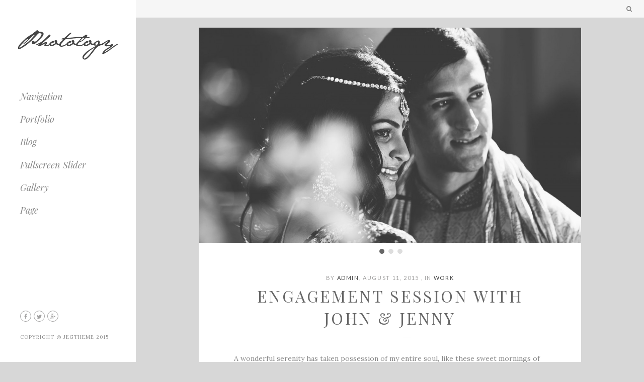

--- FILE ---
content_type: text/html; charset=UTF-8
request_url: https://photology.jegtheme.com/2015/08/11/engagement-session-with-john-jenny/
body_size: 11815
content:
<!DOCTYPE html>
<!--[if lt IE 7]> <html class="no-js lt-ie9 lt-ie8 lt-ie7" lang="en-US"> <![endif]-->
<!--[if IE 7]>    <html class="no-js lt-ie9 lt-ie8" lang="en-US"> <![endif]-->
<!--[if IE 8]>    <html class="no-js lt-ie9" lang="en-US"> <![endif]-->
<!--[if IE 9]>    <html class="no-js lt-ie10" lang="en-US"> <![endif]-->
<!--[if gt IE 8]><!--> <html class="no-js" lang="en-US"> <!--<![endif]-->
<head>
    <meta http-equiv="Content-Type" content="text/html; charset=UTF-8" />
    <meta name='viewport' content='width=device-width, initial-scale=1, maximum-scale=1, user-scalable=no' />
    <link rel="profile" href="https://gmpg.org/xfn/11" />
    <link rel="pingback" href="https://photology.jegtheme.com/xmlrpc.php" />
    <title>Engagement Session With John &#038; Jenny &#8211; Photology</title>
<meta name='robots' content='max-image-preview:large' />
<link rel='dns-prefetch' href='//fonts.googleapis.com' />
<link rel="alternate" type="application/rss+xml" title="Photology &raquo; Feed" href="https://photology.jegtheme.com/feed/" />
<link rel="alternate" type="application/rss+xml" title="Photology &raquo; Comments Feed" href="https://photology.jegtheme.com/comments/feed/" />
<link rel="alternate" type="application/rss+xml" title="Photology &raquo; Engagement Session With John &#038; Jenny Comments Feed" href="https://photology.jegtheme.com/2015/08/11/engagement-session-with-john-jenny/feed/" />
<script type="text/javascript">
window._wpemojiSettings = {"baseUrl":"https:\/\/s.w.org\/images\/core\/emoji\/14.0.0\/72x72\/","ext":".png","svgUrl":"https:\/\/s.w.org\/images\/core\/emoji\/14.0.0\/svg\/","svgExt":".svg","source":{"concatemoji":"https:\/\/photology.jegtheme.com\/wp-includes\/js\/wp-emoji-release.min.js?ver=6.1.1"}};
/*! This file is auto-generated */
!function(e,a,t){var n,r,o,i=a.createElement("canvas"),p=i.getContext&&i.getContext("2d");function s(e,t){var a=String.fromCharCode,e=(p.clearRect(0,0,i.width,i.height),p.fillText(a.apply(this,e),0,0),i.toDataURL());return p.clearRect(0,0,i.width,i.height),p.fillText(a.apply(this,t),0,0),e===i.toDataURL()}function c(e){var t=a.createElement("script");t.src=e,t.defer=t.type="text/javascript",a.getElementsByTagName("head")[0].appendChild(t)}for(o=Array("flag","emoji"),t.supports={everything:!0,everythingExceptFlag:!0},r=0;r<o.length;r++)t.supports[o[r]]=function(e){if(p&&p.fillText)switch(p.textBaseline="top",p.font="600 32px Arial",e){case"flag":return s([127987,65039,8205,9895,65039],[127987,65039,8203,9895,65039])?!1:!s([55356,56826,55356,56819],[55356,56826,8203,55356,56819])&&!s([55356,57332,56128,56423,56128,56418,56128,56421,56128,56430,56128,56423,56128,56447],[55356,57332,8203,56128,56423,8203,56128,56418,8203,56128,56421,8203,56128,56430,8203,56128,56423,8203,56128,56447]);case"emoji":return!s([129777,127995,8205,129778,127999],[129777,127995,8203,129778,127999])}return!1}(o[r]),t.supports.everything=t.supports.everything&&t.supports[o[r]],"flag"!==o[r]&&(t.supports.everythingExceptFlag=t.supports.everythingExceptFlag&&t.supports[o[r]]);t.supports.everythingExceptFlag=t.supports.everythingExceptFlag&&!t.supports.flag,t.DOMReady=!1,t.readyCallback=function(){t.DOMReady=!0},t.supports.everything||(n=function(){t.readyCallback()},a.addEventListener?(a.addEventListener("DOMContentLoaded",n,!1),e.addEventListener("load",n,!1)):(e.attachEvent("onload",n),a.attachEvent("onreadystatechange",function(){"complete"===a.readyState&&t.readyCallback()})),(e=t.source||{}).concatemoji?c(e.concatemoji):e.wpemoji&&e.twemoji&&(c(e.twemoji),c(e.wpemoji)))}(window,document,window._wpemojiSettings);
</script>
<style type="text/css">
img.wp-smiley,
img.emoji {
	display: inline !important;
	border: none !important;
	box-shadow: none !important;
	height: 1em !important;
	width: 1em !important;
	margin: 0 0.07em !important;
	vertical-align: -0.1em !important;
	background: none !important;
	padding: 0 !important;
}
</style>
	<link rel='stylesheet' id='wp-block-library-css' href='https://photology.jegtheme.com/wp-includes/css/dist/block-library/style.min.css?ver=6.1.1' type='text/css' media='all' />
<link rel='stylesheet' id='classic-theme-styles-css' href='https://photology.jegtheme.com/wp-includes/css/classic-themes.min.css?ver=1' type='text/css' media='all' />
<style id='global-styles-inline-css' type='text/css'>
body{--wp--preset--color--black: #000000;--wp--preset--color--cyan-bluish-gray: #abb8c3;--wp--preset--color--white: #ffffff;--wp--preset--color--pale-pink: #f78da7;--wp--preset--color--vivid-red: #cf2e2e;--wp--preset--color--luminous-vivid-orange: #ff6900;--wp--preset--color--luminous-vivid-amber: #fcb900;--wp--preset--color--light-green-cyan: #7bdcb5;--wp--preset--color--vivid-green-cyan: #00d084;--wp--preset--color--pale-cyan-blue: #8ed1fc;--wp--preset--color--vivid-cyan-blue: #0693e3;--wp--preset--color--vivid-purple: #9b51e0;--wp--preset--gradient--vivid-cyan-blue-to-vivid-purple: linear-gradient(135deg,rgba(6,147,227,1) 0%,rgb(155,81,224) 100%);--wp--preset--gradient--light-green-cyan-to-vivid-green-cyan: linear-gradient(135deg,rgb(122,220,180) 0%,rgb(0,208,130) 100%);--wp--preset--gradient--luminous-vivid-amber-to-luminous-vivid-orange: linear-gradient(135deg,rgba(252,185,0,1) 0%,rgba(255,105,0,1) 100%);--wp--preset--gradient--luminous-vivid-orange-to-vivid-red: linear-gradient(135deg,rgba(255,105,0,1) 0%,rgb(207,46,46) 100%);--wp--preset--gradient--very-light-gray-to-cyan-bluish-gray: linear-gradient(135deg,rgb(238,238,238) 0%,rgb(169,184,195) 100%);--wp--preset--gradient--cool-to-warm-spectrum: linear-gradient(135deg,rgb(74,234,220) 0%,rgb(151,120,209) 20%,rgb(207,42,186) 40%,rgb(238,44,130) 60%,rgb(251,105,98) 80%,rgb(254,248,76) 100%);--wp--preset--gradient--blush-light-purple: linear-gradient(135deg,rgb(255,206,236) 0%,rgb(152,150,240) 100%);--wp--preset--gradient--blush-bordeaux: linear-gradient(135deg,rgb(254,205,165) 0%,rgb(254,45,45) 50%,rgb(107,0,62) 100%);--wp--preset--gradient--luminous-dusk: linear-gradient(135deg,rgb(255,203,112) 0%,rgb(199,81,192) 50%,rgb(65,88,208) 100%);--wp--preset--gradient--pale-ocean: linear-gradient(135deg,rgb(255,245,203) 0%,rgb(182,227,212) 50%,rgb(51,167,181) 100%);--wp--preset--gradient--electric-grass: linear-gradient(135deg,rgb(202,248,128) 0%,rgb(113,206,126) 100%);--wp--preset--gradient--midnight: linear-gradient(135deg,rgb(2,3,129) 0%,rgb(40,116,252) 100%);--wp--preset--duotone--dark-grayscale: url('#wp-duotone-dark-grayscale');--wp--preset--duotone--grayscale: url('#wp-duotone-grayscale');--wp--preset--duotone--purple-yellow: url('#wp-duotone-purple-yellow');--wp--preset--duotone--blue-red: url('#wp-duotone-blue-red');--wp--preset--duotone--midnight: url('#wp-duotone-midnight');--wp--preset--duotone--magenta-yellow: url('#wp-duotone-magenta-yellow');--wp--preset--duotone--purple-green: url('#wp-duotone-purple-green');--wp--preset--duotone--blue-orange: url('#wp-duotone-blue-orange');--wp--preset--font-size--small: 13px;--wp--preset--font-size--medium: 20px;--wp--preset--font-size--large: 36px;--wp--preset--font-size--x-large: 42px;--wp--preset--spacing--20: 0.44rem;--wp--preset--spacing--30: 0.67rem;--wp--preset--spacing--40: 1rem;--wp--preset--spacing--50: 1.5rem;--wp--preset--spacing--60: 2.25rem;--wp--preset--spacing--70: 3.38rem;--wp--preset--spacing--80: 5.06rem;}:where(.is-layout-flex){gap: 0.5em;}body .is-layout-flow > .alignleft{float: left;margin-inline-start: 0;margin-inline-end: 2em;}body .is-layout-flow > .alignright{float: right;margin-inline-start: 2em;margin-inline-end: 0;}body .is-layout-flow > .aligncenter{margin-left: auto !important;margin-right: auto !important;}body .is-layout-constrained > .alignleft{float: left;margin-inline-start: 0;margin-inline-end: 2em;}body .is-layout-constrained > .alignright{float: right;margin-inline-start: 2em;margin-inline-end: 0;}body .is-layout-constrained > .aligncenter{margin-left: auto !important;margin-right: auto !important;}body .is-layout-constrained > :where(:not(.alignleft):not(.alignright):not(.alignfull)){max-width: var(--wp--style--global--content-size);margin-left: auto !important;margin-right: auto !important;}body .is-layout-constrained > .alignwide{max-width: var(--wp--style--global--wide-size);}body .is-layout-flex{display: flex;}body .is-layout-flex{flex-wrap: wrap;align-items: center;}body .is-layout-flex > *{margin: 0;}:where(.wp-block-columns.is-layout-flex){gap: 2em;}.has-black-color{color: var(--wp--preset--color--black) !important;}.has-cyan-bluish-gray-color{color: var(--wp--preset--color--cyan-bluish-gray) !important;}.has-white-color{color: var(--wp--preset--color--white) !important;}.has-pale-pink-color{color: var(--wp--preset--color--pale-pink) !important;}.has-vivid-red-color{color: var(--wp--preset--color--vivid-red) !important;}.has-luminous-vivid-orange-color{color: var(--wp--preset--color--luminous-vivid-orange) !important;}.has-luminous-vivid-amber-color{color: var(--wp--preset--color--luminous-vivid-amber) !important;}.has-light-green-cyan-color{color: var(--wp--preset--color--light-green-cyan) !important;}.has-vivid-green-cyan-color{color: var(--wp--preset--color--vivid-green-cyan) !important;}.has-pale-cyan-blue-color{color: var(--wp--preset--color--pale-cyan-blue) !important;}.has-vivid-cyan-blue-color{color: var(--wp--preset--color--vivid-cyan-blue) !important;}.has-vivid-purple-color{color: var(--wp--preset--color--vivid-purple) !important;}.has-black-background-color{background-color: var(--wp--preset--color--black) !important;}.has-cyan-bluish-gray-background-color{background-color: var(--wp--preset--color--cyan-bluish-gray) !important;}.has-white-background-color{background-color: var(--wp--preset--color--white) !important;}.has-pale-pink-background-color{background-color: var(--wp--preset--color--pale-pink) !important;}.has-vivid-red-background-color{background-color: var(--wp--preset--color--vivid-red) !important;}.has-luminous-vivid-orange-background-color{background-color: var(--wp--preset--color--luminous-vivid-orange) !important;}.has-luminous-vivid-amber-background-color{background-color: var(--wp--preset--color--luminous-vivid-amber) !important;}.has-light-green-cyan-background-color{background-color: var(--wp--preset--color--light-green-cyan) !important;}.has-vivid-green-cyan-background-color{background-color: var(--wp--preset--color--vivid-green-cyan) !important;}.has-pale-cyan-blue-background-color{background-color: var(--wp--preset--color--pale-cyan-blue) !important;}.has-vivid-cyan-blue-background-color{background-color: var(--wp--preset--color--vivid-cyan-blue) !important;}.has-vivid-purple-background-color{background-color: var(--wp--preset--color--vivid-purple) !important;}.has-black-border-color{border-color: var(--wp--preset--color--black) !important;}.has-cyan-bluish-gray-border-color{border-color: var(--wp--preset--color--cyan-bluish-gray) !important;}.has-white-border-color{border-color: var(--wp--preset--color--white) !important;}.has-pale-pink-border-color{border-color: var(--wp--preset--color--pale-pink) !important;}.has-vivid-red-border-color{border-color: var(--wp--preset--color--vivid-red) !important;}.has-luminous-vivid-orange-border-color{border-color: var(--wp--preset--color--luminous-vivid-orange) !important;}.has-luminous-vivid-amber-border-color{border-color: var(--wp--preset--color--luminous-vivid-amber) !important;}.has-light-green-cyan-border-color{border-color: var(--wp--preset--color--light-green-cyan) !important;}.has-vivid-green-cyan-border-color{border-color: var(--wp--preset--color--vivid-green-cyan) !important;}.has-pale-cyan-blue-border-color{border-color: var(--wp--preset--color--pale-cyan-blue) !important;}.has-vivid-cyan-blue-border-color{border-color: var(--wp--preset--color--vivid-cyan-blue) !important;}.has-vivid-purple-border-color{border-color: var(--wp--preset--color--vivid-purple) !important;}.has-vivid-cyan-blue-to-vivid-purple-gradient-background{background: var(--wp--preset--gradient--vivid-cyan-blue-to-vivid-purple) !important;}.has-light-green-cyan-to-vivid-green-cyan-gradient-background{background: var(--wp--preset--gradient--light-green-cyan-to-vivid-green-cyan) !important;}.has-luminous-vivid-amber-to-luminous-vivid-orange-gradient-background{background: var(--wp--preset--gradient--luminous-vivid-amber-to-luminous-vivid-orange) !important;}.has-luminous-vivid-orange-to-vivid-red-gradient-background{background: var(--wp--preset--gradient--luminous-vivid-orange-to-vivid-red) !important;}.has-very-light-gray-to-cyan-bluish-gray-gradient-background{background: var(--wp--preset--gradient--very-light-gray-to-cyan-bluish-gray) !important;}.has-cool-to-warm-spectrum-gradient-background{background: var(--wp--preset--gradient--cool-to-warm-spectrum) !important;}.has-blush-light-purple-gradient-background{background: var(--wp--preset--gradient--blush-light-purple) !important;}.has-blush-bordeaux-gradient-background{background: var(--wp--preset--gradient--blush-bordeaux) !important;}.has-luminous-dusk-gradient-background{background: var(--wp--preset--gradient--luminous-dusk) !important;}.has-pale-ocean-gradient-background{background: var(--wp--preset--gradient--pale-ocean) !important;}.has-electric-grass-gradient-background{background: var(--wp--preset--gradient--electric-grass) !important;}.has-midnight-gradient-background{background: var(--wp--preset--gradient--midnight) !important;}.has-small-font-size{font-size: var(--wp--preset--font-size--small) !important;}.has-medium-font-size{font-size: var(--wp--preset--font-size--medium) !important;}.has-large-font-size{font-size: var(--wp--preset--font-size--large) !important;}.has-x-large-font-size{font-size: var(--wp--preset--font-size--x-large) !important;}
.wp-block-navigation a:where(:not(.wp-element-button)){color: inherit;}
:where(.wp-block-columns.is-layout-flex){gap: 2em;}
.wp-block-pullquote{font-size: 1.5em;line-height: 1.6;}
</style>
<link rel='stylesheet' id='contact-form-7-css' href='https://photology.jegtheme.com/wp-content/plugins/contact-form-7/includes/css/styles.css?ver=5.7.4' type='text/css' media='all' />
<link rel='stylesheet' id='mediaelement-css' href='https://photology.jegtheme.com/wp-includes/js/mediaelement/mediaelementplayer-legacy.min.css?ver=4.2.17' type='text/css' media='all' />
<link rel='stylesheet' id='wp-mediaelement-css' href='https://photology.jegtheme.com/wp-includes/js/mediaelement/wp-mediaelement.min.css?ver=6.1.1' type='text/css' media='all' />
<link rel='stylesheet' id='jeg-fontawesome-css' href='https://photology.jegtheme.com/wp-content/themes/photology-themes/public/css/fontawesome/font-awesome.min.css?ver=1.0.0' type='text/css' media='all' />
<link rel='stylesheet' id='jeg-plugin-css' href='https://photology.jegtheme.com/wp-content/themes/photology-themes/public/css/plugin.css?ver=1.0.0' type='text/css' media='all' />
<link rel='stylesheet' id='jeg-style-css' href='https://photology.jegtheme.com/wp-content/themes/photology-themes/style.css?ver=1.0.0' type='text/css' media='all' />
<style id='jeg-style-inline-css' type='text/css'>




/** font setup **/



/** loader style **/





/** side nav **/









/** side nav header menu **/







/*** Mobile navigation ***/









/*** additional css ***/
body { 
}
</style>
<link rel='stylesheet' id='jeg-responsive-css' href='https://photology.jegtheme.com/wp-content/themes/photology-themes/public/css/responsive.css?ver=1.0.0' type='text/css' media='all' />
<link rel='stylesheet' id='jeg_font-css' href='//fonts.googleapis.com/css?family=Lato:400,700,400italic,700italic%7CLora:400,700,400italic,700italic%7CPlayfair+Display:400,700,400italic,700italic&#038;subset=latin%2Clatin-ext' type='text/css' media='all' />
<script type='text/javascript' src='https://photology.jegtheme.com/wp-content/plugins/enable-jquery-migrate-helper/js/jquery/jquery-1.12.4-wp.js?ver=1.12.4-wp' id='jquery-core-js'></script>
<script type='text/javascript' src='https://photology.jegtheme.com/wp-content/plugins/enable-jquery-migrate-helper/js/jquery-migrate/jquery-migrate-1.4.1-wp.js?ver=1.4.1-wp' id='jquery-migrate-js'></script>
<link rel="https://api.w.org/" href="https://photology.jegtheme.com/wp-json/" /><link rel="alternate" type="application/json" href="https://photology.jegtheme.com/wp-json/wp/v2/posts/38" /><link rel="EditURI" type="application/rsd+xml" title="RSD" href="https://photology.jegtheme.com/xmlrpc.php?rsd" />
<link rel="wlwmanifest" type="application/wlwmanifest+xml" href="https://photology.jegtheme.com/wp-includes/wlwmanifest.xml" />
<meta name="generator" content="WordPress 6.1.1" />
<link rel="canonical" href="https://photology.jegtheme.com/2015/08/11/engagement-session-with-john-jenny/" />
<link rel='shortlink' href='https://photology.jegtheme.com/?p=38' />
<link rel="alternate" type="application/json+oembed" href="https://photology.jegtheme.com/wp-json/oembed/1.0/embed?url=https%3A%2F%2Fphotology.jegtheme.com%2F2015%2F08%2F11%2Fengagement-session-with-john-jenny%2F" />
<link rel="alternate" type="text/xml+oembed" href="https://photology.jegtheme.com/wp-json/oembed/1.0/embed?url=https%3A%2F%2Fphotology.jegtheme.com%2F2015%2F08%2F11%2Fengagement-session-with-john-jenny%2F&#038;format=xml" />
    <script type='text/javascript'>
        if(self!=top) {
            var parentlocation = (window.location != window.parent.location) ? document.referrer: document.location;
            var refererdomain = 'http://photology.jegtheme.com';
            if (parentlocation !== '' && parentlocation.substring(0, 25) !== refererdomain) {
                parent.window.location = refererdomain;
            }
        }
    </script>
    </head>
<body class="post-template-default single single-post postid-38 single-format-gallery sidenav photology">
    <div class="jviewport">

        <!-- mobile menu -->
<div id="main-mobile-menu" class="mobile-menu" data-position="left">
    <div class="mobile-main-menu mobile-menu-content">
        <h2>Mobile Menu</h2>
        <ul id="menu-main-menu" class=""><li id="menu-item-632" class="menu-item menu-item-type-custom menu-item-object-custom menu-item-has-children menu-item-632"><a href="#">Navigation</a>
<ul class="sub-menu">
	<li id="menu-item-633" class="menu-item menu-item-type-custom menu-item-object-custom menu-item-has-children menu-item-633"><a href="#">Side Navigation</a>
	<ul class="sub-menu">
		<li id="menu-item-634" class="menu-item menu-item-type-custom menu-item-object-custom menu-item-634"><a href="?collapse=true">Collapse Navigation</a></li>
		<li id="menu-item-635" class="menu-item menu-item-type-custom menu-item-object-custom menu-item-635"><a href="?collapse=false">Show Full Navigation</a></li>
	</ul>
</li>
	<li id="menu-item-636" class="menu-item menu-item-type-custom menu-item-object-custom menu-item-has-children menu-item-636"><a href="#">Top Header Navigation</a>
	<ul class="sub-menu">
		<li id="menu-item-637" class="menu-item menu-item-type-custom menu-item-object-custom menu-item-637"><a href="?showtop=true">Hide Top Header Menu</a></li>
		<li id="menu-item-638" class="menu-item menu-item-type-custom menu-item-object-custom menu-item-638"><a href="?showtop=false">Show Top Header Menu</a></li>
	</ul>
</li>
</ul>
</li>
<li id="menu-item-132" class="menu-item menu-item-type-custom menu-item-object-custom menu-item-has-children menu-item-132"><a href="#">Portfolio</a>
<ul class="sub-menu">
	<li id="menu-item-134" class="menu-item menu-item-type-custom menu-item-object-custom menu-item-has-children menu-item-134"><a href="#">Portfolio Layout</a>
	<ul class="sub-menu">
		<li id="menu-item-131" class="menu-item menu-item-type-post_type menu-item-object-page menu-item-131"><a href="https://photology.jegtheme.com/portfolio-normal/">Normal (Grid)</a></li>
		<li id="menu-item-130" class="menu-item menu-item-type-post_type menu-item-object-page menu-item-130"><a href="https://photology.jegtheme.com/portfolio-masonry/">Masonry</a></li>
		<li id="menu-item-484" class="menu-item menu-item-type-post_type menu-item-object-page menu-item-home menu-item-484"><a href="https://photology.jegtheme.com/">Metro</a></li>
		<li id="menu-item-355" class="menu-item menu-item-type-post_type menu-item-object-page menu-item-355"><a href="https://photology.jegtheme.com/portfolio-pinterest/">Pinterest</a></li>
	</ul>
</li>
	<li id="menu-item-274" class="menu-item menu-item-type-custom menu-item-object-custom menu-item-has-children menu-item-274"><a href="#">Portfolio Expand</a>
	<ul class="sub-menu">
		<li id="menu-item-278" class="menu-item menu-item-type-post_type menu-item-object-page menu-item-278"><a href="https://photology.jegtheme.com/portfolio-normal/">Ajax &#8211; Inline</a></li>
		<li id="menu-item-279" class="menu-item menu-item-type-post_type menu-item-object-page menu-item-279"><a href="https://photology.jegtheme.com/portfolio-masonry/">Ajax &#8211; Theather</a></li>
		<li id="menu-item-356" class="menu-item menu-item-type-post_type menu-item-object-page menu-item-356"><a href="https://photology.jegtheme.com/portfolio-pinterest/">Side Content</a></li>
	</ul>
</li>
</ul>
</li>
<li id="menu-item-75" class="menu-item menu-item-type-post_type menu-item-object-page menu-item-has-children menu-item-75"><a href="https://photology.jegtheme.com/blog-masonry/">Blog</a>
<ul class="sub-menu">
	<li id="menu-item-76" class="menu-item menu-item-type-custom menu-item-object-custom menu-item-has-children menu-item-76"><a href="#">Blog Layout</a>
	<ul class="sub-menu">
		<li id="menu-item-74" class="menu-item menu-item-type-post_type menu-item-object-page menu-item-74"><a href="https://photology.jegtheme.com/blog-masonry/">Masonry</a></li>
		<li id="menu-item-72" class="menu-item menu-item-type-post_type menu-item-object-page menu-item-72"><a href="https://photology.jegtheme.com/blog-normal-layout-with-sidebar/">Normal &#8211; With Sidebar</a></li>
		<li id="menu-item-73" class="menu-item menu-item-type-post_type menu-item-object-page menu-item-73"><a href="https://photology.jegtheme.com/blog-normal-layout/">Normal &#8211; No Sidebar</a></li>
	</ul>
</li>
	<li id="menu-item-77" class="menu-item menu-item-type-custom menu-item-object-custom menu-item-has-children menu-item-77"><a href="#">Post Type</a>
	<ul class="sub-menu">
		<li id="menu-item-641" class="menu-item menu-item-type-custom menu-item-object-custom menu-item-641"><a href="https://photology.jegtheme.com/2015/08/18/a-modern-tiny-home-concept/">Standard</a></li>
		<li id="menu-item-639" class="menu-item menu-item-type-custom menu-item-object-custom menu-item-639"><a href="https://photology.jegtheme.com/2015/08/18/high-tech-motorcycle/">Video</a></li>
		<li id="menu-item-640" class="menu-item menu-item-type-custom menu-item-object-custom menu-item-640"><a href="https://photology.jegtheme.com/2015/08/18/cycle-for-clothiers/">Gallery</a></li>
	</ul>
</li>
</ul>
</li>
<li id="menu-item-488" class="menu-item menu-item-type-custom menu-item-object-custom menu-item-has-children menu-item-488"><a href="#">Fullscreen Slider</a>
<ul class="sub-menu">
	<li id="menu-item-487" class="menu-item menu-item-type-post_type menu-item-object-page menu-item-487"><a href="https://photology.jegtheme.com/slider-gallery/">Slider &#8211; Gallery</a></li>
	<li id="menu-item-494" class="menu-item menu-item-type-post_type menu-item-object-page menu-item-494"><a href="https://photology.jegtheme.com/slider-kenburn/">Slider &#8211; Kenburn</a></li>
	<li id="menu-item-505" class="menu-item menu-item-type-post_type menu-item-object-page menu-item-505"><a href="https://photology.jegtheme.com/slider-ios/">Slider &#8211; IOS</a></li>
	<li id="menu-item-506" class="menu-item menu-item-type-post_type menu-item-object-page menu-item-506"><a href="https://photology.jegtheme.com/slider-service/">Slider &#8211; Service</a></li>
</ul>
</li>
<li id="menu-item-512" class="menu-item menu-item-type-custom menu-item-object-custom menu-item-has-children menu-item-512"><a href="#">Gallery</a>
<ul class="sub-menu">
	<li id="menu-item-514" class="menu-item menu-item-type-post_type menu-item-object-page menu-item-514"><a href="https://photology.jegtheme.com/gallery-normal/">Normal (Grid)</a></li>
	<li id="menu-item-513" class="menu-item menu-item-type-post_type menu-item-object-page menu-item-513"><a href="https://photology.jegtheme.com/gallery-masonry/">Masonry</a></li>
	<li id="menu-item-520" class="menu-item menu-item-type-post_type menu-item-object-page menu-item-520"><a href="https://photology.jegtheme.com/gallery-metro/">Metro</a></li>
	<li id="menu-item-517" class="menu-item menu-item-type-post_type menu-item-object-page menu-item-517"><a href="https://photology.jegtheme.com/gallery-justified/">Justified</a></li>
</ul>
</li>
<li id="menu-item-528" class="menu-item menu-item-type-custom menu-item-object-custom menu-item-has-children menu-item-528"><a href="#">Page</a>
<ul class="sub-menu">
	<li id="menu-item-530" class="menu-item menu-item-type-post_type menu-item-object-page menu-item-530"><a href="https://photology.jegtheme.com/contact-fullscreen-map/">Contact &#8211; Fullscreen Map</a></li>
	<li id="menu-item-529" class="menu-item menu-item-type-post_type menu-item-object-page menu-item-529"><a href="https://photology.jegtheme.com/contact-us/">Contact &#8211; Standard</a></li>
	<li id="menu-item-557" class="menu-item menu-item-type-post_type menu-item-object-page menu-item-557"><a href="https://photology.jegtheme.com/shortcode/">Shortcode</a></li>
	<li id="menu-item-558" class="menu-item menu-item-type-post_type menu-item-object-page menu-item-558"><a href="https://photology.jegtheme.com/typhography/">Typhography</a></li>
</ul>
</li>
</ul>    </div>
    <div class="mobile-social mobile-menu-content">
        <h2>Social Link</h2>
        <ul><li><a target='_blank' href="https://facebook.com/jegtheme" class='social-facebook'><i class='fa fa-facebook'></i>Facebook</a></li><li><a target='_blank' href="https://twitter.com/jegtheme" class='social-twitter'><i class='fa fa-twitter'></i>Twitter</a></li><li><a target='_blank' href="https://plus.google.com/+jegtheme" class='social-googleplus'><i class='fa fa-google-plus'></i>Google Plus</a></li></ul>    </div>
    <div class="mobile-float"></div>
</div>
<!-- mobile menu end -->
        <div class="container">
            <div class="containerwrapper">

                <!-- responsive header / mobile header -->
<div class="responsiveheader mobile-header">
    <div class="navleft mobile-menu-trigger" data-role="main-mobile-menu">
        <div class="navleftinner">
            <div class="navleftwrapper"><span class="iconlist"></span></div>
        </div>
    </div>
    <div class="logo">
        <a href="https://photology.jegtheme.com/">
            <img data-at2x="https://photology.jegtheme.com/wp-content/themes/photology-themes/public/img/logov3.png"
                 src="https://photology.jegtheme.com/wp-content/uploads/2015/09/logov3-mobile.png"
                 alt="Best Photography WordPress Theme 2015"/>
        </a>
    </div>
    <div class="navright mobile-search-trigger">
        <div class="navrightinner">
            <div class="navrightwrapper"><span class="iconlist"></span></div>
        </div>
    </div>
    <div class="mobilesearch">
        <form method="get" class="search-form" action="https://photology.jegtheme.com//">
            <input type="text" autocomplete="off" name="s" placeholder="Type and Enter to Search">
        </form>
        <div class="closemobilesearch">
            <span class="fa fa-times"></span>
        </div>
    </div>
</div> <!-- .responsiveheader -->
<div class="responsiveheader-wrapper responsive-heaeder-filler"></div>
<!-- responsive header -->
                <!-- left sidebar menu -->
                <div id="leftsidebar">
                    <div class="lefttop">
                        <!-- logo -->
<div class="logo" style="padding-top: 60px; padding-bottom: 40px;">
    <a href="https://photology.jegtheme.com/">
        <img style=""
             data-at2x="https://photology.jegtheme.com/wp-content/themes/photology-themes/public/img/logov3@2x.png"
             src="https://photology.jegtheme.com/wp-content/themes/photology-themes/public/img/logov3.png"
             alt="Best Photography WordPress Theme 2015"/>
    </a>
</div>
<!-- logo -->                        <div class="mainnavigation"><ul id="menu-main-menu-1" class="mainnav"><li class="menu-item menu-item-type-custom menu-item-object-custom menu-item-has-children menu-item-632 bgnav"><a href="#"><h2>Navigation</h2></a>
<ul class="childmenu">
	<li class="menu-item menu-item-type-custom menu-item-object-custom menu-item-has-children menu-item-633 bgnav"><a href="#"><h2>Side Navigation</h2></a>
	<ul class="childmenu">
		<li class="menu-item menu-item-type-custom menu-item-object-custom menu-item-634 bgnav"><a href="?collapse=true"><h2>Collapse Navigation</h2></a></li>
		<li class="menu-item menu-item-type-custom menu-item-object-custom menu-item-635 bgnav"><a href="?collapse=false"><h2>Show Full Navigation</h2></a></li>
	</ul>
</li>
	<li class="menu-item menu-item-type-custom menu-item-object-custom menu-item-has-children menu-item-636 bgnav"><a href="#"><h2>Top Header Navigation</h2></a>
	<ul class="childmenu">
		<li class="menu-item menu-item-type-custom menu-item-object-custom menu-item-637 bgnav"><a href="?showtop=true"><h2>Hide Top Header Menu</h2></a></li>
		<li class="menu-item menu-item-type-custom menu-item-object-custom menu-item-638 bgnav"><a href="?showtop=false"><h2>Show Top Header Menu</h2></a></li>
	</ul>
</li>
</ul>
</li>
<li class="menu-item menu-item-type-custom menu-item-object-custom menu-item-has-children menu-item-132 bgnav"><a href="#"><h2>Portfolio</h2></a>
<ul class="childmenu">
	<li class="menu-item menu-item-type-custom menu-item-object-custom menu-item-has-children menu-item-134 bgnav"><a href="#"><h2>Portfolio Layout</h2></a>
	<ul class="childmenu">
		<li class="menu-item menu-item-type-post_type menu-item-object-page menu-item-131 bgnav"><a href="https://photology.jegtheme.com/portfolio-normal/"><h2>Normal (Grid)</h2></a></li>
		<li class="menu-item menu-item-type-post_type menu-item-object-page menu-item-130 bgnav"><a href="https://photology.jegtheme.com/portfolio-masonry/"><h2>Masonry</h2></a></li>
		<li class="menu-item menu-item-type-post_type menu-item-object-page menu-item-home menu-item-484 bgnav"><a href="https://photology.jegtheme.com/"><h2>Metro</h2></a></li>
		<li class="menu-item menu-item-type-post_type menu-item-object-page menu-item-355 bgnav"><a href="https://photology.jegtheme.com/portfolio-pinterest/"><h2>Pinterest</h2></a></li>
	</ul>
</li>
	<li class="menu-item menu-item-type-custom menu-item-object-custom menu-item-has-children menu-item-274 bgnav"><a href="#"><h2>Portfolio Expand</h2></a>
	<ul class="childmenu">
		<li class="menu-item menu-item-type-post_type menu-item-object-page menu-item-278 bgnav"><a href="https://photology.jegtheme.com/portfolio-normal/"><h2>Ajax &#8211; Inline</h2></a></li>
		<li class="menu-item menu-item-type-post_type menu-item-object-page menu-item-279 bgnav"><a href="https://photology.jegtheme.com/portfolio-masonry/"><h2>Ajax &#8211; Theather</h2></a></li>
		<li class="menu-item menu-item-type-post_type menu-item-object-page menu-item-356 bgnav"><a href="https://photology.jegtheme.com/portfolio-pinterest/"><h2>Side Content</h2></a></li>
	</ul>
</li>
</ul>
</li>
<li class="menu-item menu-item-type-post_type menu-item-object-page menu-item-has-children menu-item-75 bgnav"><a href="https://photology.jegtheme.com/blog-masonry/"><h2>Blog</h2></a>
<ul class="childmenu">
	<li class="menu-item menu-item-type-custom menu-item-object-custom menu-item-has-children menu-item-76 bgnav"><a href="#"><h2>Blog Layout</h2></a>
	<ul class="childmenu">
		<li class="menu-item menu-item-type-post_type menu-item-object-page menu-item-74 bgnav"><a href="https://photology.jegtheme.com/blog-masonry/"><h2>Masonry</h2></a></li>
		<li class="menu-item menu-item-type-post_type menu-item-object-page menu-item-72 bgnav"><a href="https://photology.jegtheme.com/blog-normal-layout-with-sidebar/"><h2>Normal &#8211; With Sidebar</h2></a></li>
		<li class="menu-item menu-item-type-post_type menu-item-object-page menu-item-73 bgnav"><a href="https://photology.jegtheme.com/blog-normal-layout/"><h2>Normal &#8211; No Sidebar</h2></a></li>
	</ul>
</li>
	<li class="menu-item menu-item-type-custom menu-item-object-custom menu-item-has-children menu-item-77 bgnav"><a href="#"><h2>Post Type</h2></a>
	<ul class="childmenu">
		<li class="menu-item menu-item-type-custom menu-item-object-custom menu-item-641 bgnav"><a href="https://photology.jegtheme.com/2015/08/18/a-modern-tiny-home-concept/"><h2>Standard</h2></a></li>
		<li class="menu-item menu-item-type-custom menu-item-object-custom menu-item-639 bgnav"><a href="https://photology.jegtheme.com/2015/08/18/high-tech-motorcycle/"><h2>Video</h2></a></li>
		<li class="menu-item menu-item-type-custom menu-item-object-custom menu-item-640 bgnav"><a href="https://photology.jegtheme.com/2015/08/18/cycle-for-clothiers/"><h2>Gallery</h2></a></li>
	</ul>
</li>
</ul>
</li>
<li class="menu-item menu-item-type-custom menu-item-object-custom menu-item-has-children menu-item-488 bgnav"><a href="#"><h2>Fullscreen Slider</h2></a>
<ul class="childmenu">
	<li class="menu-item menu-item-type-post_type menu-item-object-page menu-item-487 bgnav"><a href="https://photology.jegtheme.com/slider-gallery/"><h2>Slider &#8211; Gallery</h2></a></li>
	<li class="menu-item menu-item-type-post_type menu-item-object-page menu-item-494 bgnav"><a href="https://photology.jegtheme.com/slider-kenburn/"><h2>Slider &#8211; Kenburn</h2></a></li>
	<li class="menu-item menu-item-type-post_type menu-item-object-page menu-item-505 bgnav"><a href="https://photology.jegtheme.com/slider-ios/"><h2>Slider &#8211; IOS</h2></a></li>
	<li class="menu-item menu-item-type-post_type menu-item-object-page menu-item-506 bgnav"><a href="https://photology.jegtheme.com/slider-service/"><h2>Slider &#8211; Service</h2></a></li>
</ul>
</li>
<li class="menu-item menu-item-type-custom menu-item-object-custom menu-item-has-children menu-item-512 bgnav"><a href="#"><h2>Gallery</h2></a>
<ul class="childmenu">
	<li class="menu-item menu-item-type-post_type menu-item-object-page menu-item-514 bgnav"><a href="https://photology.jegtheme.com/gallery-normal/"><h2>Normal (Grid)</h2></a></li>
	<li class="menu-item menu-item-type-post_type menu-item-object-page menu-item-513 bgnav"><a href="https://photology.jegtheme.com/gallery-masonry/"><h2>Masonry</h2></a></li>
	<li class="menu-item menu-item-type-post_type menu-item-object-page menu-item-520 bgnav"><a href="https://photology.jegtheme.com/gallery-metro/"><h2>Metro</h2></a></li>
	<li class="menu-item menu-item-type-post_type menu-item-object-page menu-item-517 bgnav"><a href="https://photology.jegtheme.com/gallery-justified/"><h2>Justified</h2></a></li>
</ul>
</li>
<li class="menu-item menu-item-type-custom menu-item-object-custom menu-item-has-children menu-item-528 bgnav"><a href="#"><h2>Page</h2></a>
<ul class="childmenu">
	<li class="menu-item menu-item-type-post_type menu-item-object-page menu-item-530 bgnav"><a href="https://photology.jegtheme.com/contact-fullscreen-map/"><h2>Contact &#8211; Fullscreen Map</h2></a></li>
	<li class="menu-item menu-item-type-post_type menu-item-object-page menu-item-529 bgnav"><a href="https://photology.jegtheme.com/contact-us/"><h2>Contact &#8211; Standard</h2></a></li>
	<li class="menu-item menu-item-type-post_type menu-item-object-page menu-item-557 bgnav"><a href="https://photology.jegtheme.com/shortcode/"><h2>Shortcode</h2></a></li>
	<li class="menu-item menu-item-type-post_type menu-item-object-page menu-item-558 bgnav"><a href="https://photology.jegtheme.com/typhography/"><h2>Typhography</h2></a></li>
</ul>
</li>
</ul></div>                    </div> <!-- lefttop -->
                    <div class="leftfooter">
    <div class="leftfooterwrapper">
        <div class="footsocial">
            <ul><li><a target='_blank' href="https://facebook.com/jegtheme" class='social-facebook'><i class='fa fa-facebook'></i></a></li><li><a target='_blank' href="https://twitter.com/jegtheme" class='social-twitter'><i class='fa fa-twitter'></i></a></li><li><a target='_blank' href="https://plus.google.com/+jegtheme" class='social-googleplus'><i class='fa fa-google-plus'></i></a></li></ul>        </div>
        <div class="footcopy">Copyright © Jegtheme 2015</div>
    </div>
</div>
<div class="csbwrapper">
    <div class="cbsheader">
        <div class="csbhicon"></div>
    </div>
    <div class="csbfooter">
        <ul><li><a target='_blank' href="https://facebook.com/jegtheme" class='social-facebook'><i class='fa fa-facebook'></i></a></li><li><a target='_blank' href="https://twitter.com/jegtheme" class='social-twitter'><i class='fa fa-twitter'></i></a></li><li><a target='_blank' href="https://plus.google.com/+jegtheme" class='social-googleplus'><i class='fa fa-google-plus'></i></a></li></ul>    </div>
</div>
                </div> <!-- #leftsidebar -->
                <!-- left sidebar menu end -->

                <div id="rightsidecontainer">
                    <div class="contentholder">
                        <div class="content">
<div class="headermenu">
    
        <div class="searchcontent">
            <form method="get" class="search-form" action="https://photology.jegtheme.com//">
                <input type="text" autocomplete="off" name="s"
                       placeholder="Type and Enter to Search">
            </form>
            <div class="closesearch">
                <i class="fa fa-times"></i>
            </div>
        </div>
        <div class="searchheader">
            <i class="fa fa-search"></i>
        </div>

</div>

<div class="contentheaderspace"></div>

<div class="pagewrapper fullwidth pagecenter nosidebar">
    <div class="pageholder">
        <div class="pageholdwrapper">

            <div class="mainpage blog-normal-article">
                
<div class="pageinnerwrapper post-38 post type-post status-publish format-gallery has-post-thumbnail hentry category-work tag-couple tag-people tag-pre-wedding post_format-post-format-gallery">

        <div class='featured'>
        <div class='article-slider-wrapper loading'>
                                    <div class='article-image-slider'><img src=' https://photology.jegtheme.com/wp-content/uploads/2015/08/wedding2-1200x675.jpg ' alt=' John &#038; Jenny Wedding'/><img src=' https://photology.jegtheme.com/wp-content/uploads/2015/08/wedding1-1200x675.jpg ' alt=' Kissing'/><img src=' https://photology.jegtheme.com/wp-content/uploads/2015/08/wedding3-1200x675.jpg ' alt=' wedding3'/></div>
                            </div>    </div>
    
    <div class="article-header">

        <div class="meta-top">
            <span class="meta-author">by  <a href="https://photology.jegtheme.com/author/admin/">admin</a></span>,
            <span class="meta-date"> August 11, 2015</span>
                            , <span class="category-meta">In <a href="https://photology.jegtheme.com/category/work/" title="">Work</a></span>
                    </div>
        <a href="https://photology.jegtheme.com/2015/08/11/engagement-session-with-john-jenny/"><h2>Engagement Session With John &#038; Jenny</h2></a>
    </div>

    <div class="article-content">
        <p>A wonderful serenity has taken possession of my entire soul, like these sweet mornings of spring which I enjoy with my whole heart. I am alone, and feel the charm of existence in this spot, which was created for the bliss of souls like mine. I am so happy, my dear friend, so absorbed in the exquisite sense of mere tranquil existence, that I neglect my talents. I should be incapable of drawing a single stroke at the present moment; and yet I feel that I never was a greater artist than now.</p>
<blockquote><p>I’m selfish, impatient and a little insecure. I make mistakes, I am out of control and at times hard to handle. But if you can’t handle me at my worst, then you sure as hell don’t deserve me at my best.</p></blockquote>
<p>When, while the lovely valley teems with vapour around me, and the meridian sun strikes the upper surface of the impenetrable foliage of my trees, and but a few stray gleams steal into the inner sanctuary, I throw myself down among the tall grass by the trickling stream; and, as I lie close to the earth, a thousand unknown plants are noticed by me: when I hear the buzz of the little world among the stalks, and grow familiar with the countless indescribable forms of the insects and flies, then I feel the presence of the Almighty, who formed us in his own image, and the breath of that universal love which bears and sustains us, as it floats around us in an eternity of bliss; and then, my friend, when darkness overspreads my eyes, and heaven and earth seem to dwell in my soul and absorb its power, like the form of a beloved mistress, then I often think with longing, Oh, would I could describe these conceptions, could impress upon paper all that is living so full and warm within me, that it might be the mirror of my soul, as my soul is the mirror of the infinite God! O my friend — but it is too much for my strength — I sink under the weight of the splendour of these visions!</p>
<p>Freegan sriracha mustache, sed labore adipisicing heirloom put a bird on it aute assumenda polaroid. Echo Park American Apparel mumblecore, squid Banksy mollit fugiat DIY viral id magna Portland qui drinking vinegar. Roof party gastropub tousled, asymmetrical Neutra quinoa fanny pack laboris Tonx letterpress seitan proident enim forage. Adipisicing excepteur twee, dolor laboris forage synth dreamcatcher assumenda eu typewriter reprehenderit sint brunch. Sriracha ethical Helvetica, Blue Bottle High Life iPhone flexitarian chillwave eu yr quis. Sustainable exercitation cardigan High Life, Godard narwhal non chia McSweeney’s culpa. Aesthetic wolf banh mi, vegan mollit consectetur Brooklyn culpa messenger bag normcore.</p>
        
    </div>

    <div class="article-tag-list">
        <a href="https://photology.jegtheme.com/tag/couple/" rel="tag">couple</a> <a href="https://photology.jegtheme.com/tag/people/" rel="tag">people</a> <a href="https://photology.jegtheme.com/tag/pre-wedding/" rel="tag">pre-wedding</a>    </div>

    <div class="article-sharing">
    <div class="sharing-title"><h5>Share This Article</h5></div>
    <div class="sharing-icons">
        <div class="sharing-icon sharing-facebook socials-share">
            <a data-shareto="Facebook" target="_blank" href="https://www.facebook.com/sharer/sharer.php?u=https://photology.jegtheme.com/?p=38"><i class="fa fa-facebook"></i></a>
        </div>
        <div class="sharing-icon sharing-twitter socials-share">
            <a data-shareto="Twitter" target="_blank" href="https://twitter.com/home?status=.+https%3A%2F%2Fphotology.jegtheme.com%2F%3Fp%3D38"><i class="fa fa-twitter"></i></a>
        </div>
        <div class="sharing-icon sharing-google socials-share">
            <a data-shareto="Google" target="_blank" href="https://plus.google.com/share?url=https://photology.jegtheme.com/?p=38"><i class="fa fa-google"></i></a>
        </div>
        <div class="sharing-icon sharing-pinterest socials-share">
            <a data-shareto="Pinterest" target="_blank" href="https://pinterest.com/pin/create/button/?url=https://photology.jegtheme.com/?p=38&amp;media=&amp;description=Engagement+Session+With+John+%26%23038%3B+Jenny"><i class="fa fa-pinterest"></i></a>
        </div>
        <div class="sharing-icon sharing-linkedin socials-share">
            <a data-shareto="Linkedin" target="_blank" href="http://www.linkedin.com/shareArticle?mini=true&amp;url=https://photology.jegtheme.com/?p=38&amp;title=Engagement+Session+With+John+%26%23038%3B+Jenny&amp;summary=A+wonderful+serenity+has+taken+possession+of+my+entire+soul%2C+like+these+sweet+mornings+of+spring+which+I+enjoy+with+my+whole+heart.+I+am+alone%2C+and+feel+the+charm+of+existence+in+this+spot%2C+which+was+created+for+the+bliss+of+souls+like+mine.+I+am+so+happy%2C+my+dear+friend%2C+so+absorbed+in+%5B%26hellip%3B%5D&amp;source=Photology"><i class="fa fa-linkedin"></i></a>
        </div>
    </div>
</div>
    <div class="clearfix"></div>

    <div id="comments" class="comment-container">
	<h2>No Comments</h2>
	<hr>

	<div id="comment-content-container">
		<ul class="commentlist">
					</ul>
		<div class="comment-navigation navigation" >
			<div class='alignleft' style="margin-bottom: 20px;">
							</div>
			<div class='alignright' style="margin-bottom: 20px;">
							</div>
            <div class="clearfix"></div>
		</div>
	</div>


		<div id="respond" class="comment-respond">
		<h3 id="reply-title" class="comment-reply-title">Leave a Reply <small><a rel="nofollow" id="cancel-comment-reply-link" href="/2015/08/11/engagement-session-with-john-jenny/#respond" style="display:none;">Cancel reply</a></small></h3><form action="https://photology.jegtheme.com/wp-comments-post.php" method="post" id="commentform" class="comment-form"><p class="comment-notes">Your email address will not be published Required fields are marked <span class="required">*</span></p><p class="comment-form-comment"><label for="comment">Comment</label><textarea id="comment" name="comment" cols="45" rows="8" aria-required="true"></textarea></p><p class="form-allowed-tags">You may use these <abbr title="HyperText Markup Language">HTML</abbr> tags and attributes:  <code>&lt;a href=&quot;&quot; title=&quot;&quot;&gt; &lt;abbr title=&quot;&quot;&gt; &lt;acronym title=&quot;&quot;&gt; &lt;b&gt; &lt;blockquote cite=&quot;&quot;&gt; &lt;cite&gt; &lt;code&gt; &lt;del datetime=&quot;&quot;&gt; &lt;em&gt; &lt;i&gt; &lt;q cite=&quot;&quot;&gt; &lt;s&gt; &lt;strike&gt; &lt;strong&gt; </code></p><p class="comment-form-author"><span class="comment-author-wrapper comment-input-wrapper"><label for="author">Name</label> <span class="required">*</span><input id="author" name="author" type="text" value="" size="30" aria-required='true' /></span></p>
<p class="comment-form-email"><span class="comment-email-wrapper comment-input-wrapper"><label for="email">Email</label> <span class="required">*</span><input id="email" name="email" type="text" value="" size="30" aria-required='true' /></span></p>
<p class="comment-form-url"><span class="comment-form-wrapper comment-input-wrapper"><label for="url">Website</label><input id="url" name="url" type="text" value="" size="30" /></span></p>
<p class="comment-form-cookies-consent"><input id="wp-comment-cookies-consent" name="wp-comment-cookies-consent" type="checkbox" value="yes" /> <label for="wp-comment-cookies-consent">Save my name, email, and website in this browser for the next time I comment.</label></p>
<p class="form-submit"><input name="submit" type="submit" id="submit" class="submit" value="Post Comment" /> <input type='hidden' name='comment_post_ID' value='38' id='comment_post_ID' />
<input type='hidden' name='comment_parent' id='comment_parent' value='0' />
</p><p style="display: none;"><input type="hidden" id="akismet_comment_nonce" name="akismet_comment_nonce" value="3517eedb25" /></p><p style="display: none !important;"><label>&#916;<textarea name="ak_hp_textarea" cols="45" rows="8" maxlength="100"></textarea></label><input type="hidden" id="ak_js_1" name="ak_js" value="170"/><script>document.getElementById( "ak_js_1" ).setAttribute( "value", ( new Date() ).getTime() );</script></p></form>	</div><!-- #respond -->
	</div>


</div>            </div>

            
        </div>
    </div>
</div>

<script>
    (function($) {
        $(document).ready(function() {
            $(".mainpage").jnormalblog();
        });
    })(jQuery);
</script>

                            </div> <!-- .content -->
                        </div> <!-- .contentholder -->
                    </div> <!-- #rightsidecontainer -->
                <div class="contentoverflow"></div> <!-- .contentoverflow -->
                </div> <!-- .containerwrapper -->
            </div> <!-- .container -->
        </div> <!-- .jviewport -->

            <script></script>
<script type='text/javascript' src='https://photology.jegtheme.com/wp-content/plugins/contact-form-7/includes/swv/js/index.js?ver=5.7.4' id='swv-js'></script>
<script type='text/javascript' id='contact-form-7-js-extra'>
/* <![CDATA[ */
var wpcf7 = {"api":{"root":"https:\/\/photology.jegtheme.com\/wp-json\/","namespace":"contact-form-7\/v1"}};
/* ]]> */
</script>
<script type='text/javascript' src='https://photology.jegtheme.com/wp-content/plugins/contact-form-7/includes/js/index.js?ver=5.7.4' id='contact-form-7-js'></script>
<script type='text/javascript' src='https://photology.jegtheme.com/wp-content/plugins/photology-demo/assets/js/jquery.cookie.js?ver=1.0.0' id='jeg-demo-cookie-js'></script>
<script type='text/javascript' id='mediaelement-core-js-before'>
var mejsL10n = {"language":"en","strings":{"mejs.download-file":"Download File","mejs.install-flash":"You are using a browser that does not have Flash player enabled or installed. Please turn on your Flash player plugin or download the latest version from https:\/\/get.adobe.com\/flashplayer\/","mejs.fullscreen":"Fullscreen","mejs.play":"Play","mejs.pause":"Pause","mejs.time-slider":"Time Slider","mejs.time-help-text":"Use Left\/Right Arrow keys to advance one second, Up\/Down arrows to advance ten seconds.","mejs.live-broadcast":"Live Broadcast","mejs.volume-help-text":"Use Up\/Down Arrow keys to increase or decrease volume.","mejs.unmute":"Unmute","mejs.mute":"Mute","mejs.volume-slider":"Volume Slider","mejs.video-player":"Video Player","mejs.audio-player":"Audio Player","mejs.captions-subtitles":"Captions\/Subtitles","mejs.captions-chapters":"Chapters","mejs.none":"None","mejs.afrikaans":"Afrikaans","mejs.albanian":"Albanian","mejs.arabic":"Arabic","mejs.belarusian":"Belarusian","mejs.bulgarian":"Bulgarian","mejs.catalan":"Catalan","mejs.chinese":"Chinese","mejs.chinese-simplified":"Chinese (Simplified)","mejs.chinese-traditional":"Chinese (Traditional)","mejs.croatian":"Croatian","mejs.czech":"Czech","mejs.danish":"Danish","mejs.dutch":"Dutch","mejs.english":"English","mejs.estonian":"Estonian","mejs.filipino":"Filipino","mejs.finnish":"Finnish","mejs.french":"French","mejs.galician":"Galician","mejs.german":"German","mejs.greek":"Greek","mejs.haitian-creole":"Haitian Creole","mejs.hebrew":"Hebrew","mejs.hindi":"Hindi","mejs.hungarian":"Hungarian","mejs.icelandic":"Icelandic","mejs.indonesian":"Indonesian","mejs.irish":"Irish","mejs.italian":"Italian","mejs.japanese":"Japanese","mejs.korean":"Korean","mejs.latvian":"Latvian","mejs.lithuanian":"Lithuanian","mejs.macedonian":"Macedonian","mejs.malay":"Malay","mejs.maltese":"Maltese","mejs.norwegian":"Norwegian","mejs.persian":"Persian","mejs.polish":"Polish","mejs.portuguese":"Portuguese","mejs.romanian":"Romanian","mejs.russian":"Russian","mejs.serbian":"Serbian","mejs.slovak":"Slovak","mejs.slovenian":"Slovenian","mejs.spanish":"Spanish","mejs.swahili":"Swahili","mejs.swedish":"Swedish","mejs.tagalog":"Tagalog","mejs.thai":"Thai","mejs.turkish":"Turkish","mejs.ukrainian":"Ukrainian","mejs.vietnamese":"Vietnamese","mejs.welsh":"Welsh","mejs.yiddish":"Yiddish"}};
</script>
<script type='text/javascript' src='https://photology.jegtheme.com/wp-includes/js/mediaelement/mediaelement-and-player.min.js?ver=4.2.17' id='mediaelement-core-js'></script>
<script type='text/javascript' src='https://photology.jegtheme.com/wp-includes/js/mediaelement/mediaelement-migrate.min.js?ver=6.1.1' id='mediaelement-migrate-js'></script>
<script type='text/javascript' id='mediaelement-js-extra'>
/* <![CDATA[ */
var _wpmejsSettings = {"pluginPath":"\/wp-includes\/js\/mediaelement\/","classPrefix":"mejs-","stretching":"responsive"};
/* ]]> */
</script>
<script type='text/javascript' src='https://photology.jegtheme.com/wp-includes/js/mediaelement/wp-mediaelement.min.js?ver=6.1.1' id='wp-mediaelement-js'></script>
<script type='text/javascript' src='https://photology.jegtheme.com/wp-content/themes/photology-themes/public/js/external/bootstrap.js?ver=1.0.0' id='jeg-bootstrap-js'></script>
<script type='text/javascript' src='https://photology.jegtheme.com/wp-content/themes/photology-themes/public/js/external/fotorama.js?ver=1.0.0' id='jeg-fotorama-js'></script>
<script type='text/javascript' src='https://photology.jegtheme.com/wp-content/themes/photology-themes/public/js/external/jquery.isotope.min.js?ver=1.0.0' id='jeg-isotope-js'></script>
<script type='text/javascript' src='https://photology.jegtheme.com/wp-content/themes/photology-themes/public/js/external/jquery.magnific-popup.min.js?ver=1.0.0' id='jeg-magnific-js'></script>
<script type='text/javascript' src='https://photology.jegtheme.com/wp-content/themes/photology-themes/public/js/external/jquery.swipebox.js?ver=1.0.0' id='jeg-swipebox-js'></script>
<script type='text/javascript' src='https://photology.jegtheme.com/wp-content/themes/photology-themes/public/js/external/plugin.js?ver=1.0.0' id='jeg-plugin-js'></script>
<script type='text/javascript' src='https://photology.jegtheme.com/wp-content/themes/photology-themes/public/js/external/jquery.iosslider.min.js?ver=1.0.0' id='jeg-iosslider-js'></script>
<script type='text/javascript' src='https://photology.jegtheme.com/wp-content/themes/photology-themes/public/js/internal/common.js?ver=1.0.0' id='jeg-common-js'></script>
<script type='text/javascript' src='https://photology.jegtheme.com/wp-content/themes/photology-themes/public/js/internal/jquery.gallery.js?ver=1.0.0' id='jeg-gallery-js'></script>
<script type='text/javascript' src='https://photology.jegtheme.com/wp-content/themes/photology-themes/public/js/internal/jquery.jnormalblog.js?ver=1.0.0' id='jeg-normalblog-js'></script>
<script type='text/javascript' src='https://photology.jegtheme.com/wp-content/themes/photology-themes/public/js/internal/jquery.jportfoliosingle.js?ver=1.0.0' id='jeg-single-portfolio-js'></script>
<script type='text/javascript' src='https://photology.jegtheme.com/wp-content/themes/photology-themes/public/js/internal/jquery.jmasonryblog.js?ver=1.0.0' id='jeg-masonryblog-js'></script>
<script type='text/javascript' id='jeg-main-js-extra'>
/* <![CDATA[ */
var joption = {"ajaxurl":"https:\/\/photology.jegtheme.com\/wp-admin\/admin-ajax.php","gacode":null,"ismobile":"","isie":"","shareto":"Share Article to"};
/* ]]> */
</script>
<script type='text/javascript' src='https://photology.jegtheme.com/wp-content/themes/photology-themes/public/js/internal/main.js?ver=1.0.0' id='jeg-main-js'></script>
<script type='text/javascript' src='https://photology.jegtheme.com/wp-includes/js/comment-reply.min.js?ver=6.1.1' id='comment-reply-js'></script>
<script defer type='text/javascript' src='https://photology.jegtheme.com/wp-content/plugins/akismet/_inc/akismet-frontend.js?ver=1678255395' id='akismet-frontend-js'></script>
<script defer src="https://static.cloudflareinsights.com/beacon.min.js/vcd15cbe7772f49c399c6a5babf22c1241717689176015" integrity="sha512-ZpsOmlRQV6y907TI0dKBHq9Md29nnaEIPlkf84rnaERnq6zvWvPUqr2ft8M1aS28oN72PdrCzSjY4U6VaAw1EQ==" data-cf-beacon='{"version":"2024.11.0","token":"2fac462d877b4ea08c7cff8023c93974","r":1,"server_timing":{"name":{"cfCacheStatus":true,"cfEdge":true,"cfExtPri":true,"cfL4":true,"cfOrigin":true,"cfSpeedBrain":true},"location_startswith":null}}' crossorigin="anonymous"></script>
</body>
</html>

--- FILE ---
content_type: text/css
request_url: https://photology.jegtheme.com/wp-content/themes/photology-themes/style.css?ver=1.0.0
body_size: 21655
content:
/*
Theme Name: Photology Themes
Version: 1.0.0
Theme URI: http://themeforest.net
Description: Wedding Photography theme
Author: Jegtheme
Author URI: http://jegtheme.com/
License: GNU General Public License v2.0
License URI: http://www.gnu.org/licenses/gpl-2.0.html
Tags: light, right-sidebar, fluid-layout, responsive-layout, custom-menu, featured-images, theme-options
*/
/* ------------------------------------------------------------------------- *
 *  Table of Contents:
 * ------------------------------------------------------------------------- *
 *
 *    1 - Base
 *      1.1 - CSS Reset
 *      1.2 - Basic Style
 *      1.3 - Grid System
 *    2 - Mobile Navigation
 *      2.1 - Mobile Header
 *      2.2 - Mobile Menu
 *    3 - Sidebar Navigation
 *      3.1 - Sidebar Wrapper
 *      3.2 - Sidebar Menu
 *      3.3 - Sidebar Footer
 *      3.4 - Sidebar Collapse
 *      3.4 - Sidebar Widget Area
 *    4 - Main Content
 *      4.1 - Right Side Header
 *      4.2 - Filter Bar
 *      4.3 - Floating Filter
 *      4.4 - Search
 *      4.5 - Portfolio
 *        4.5.1 - Portfolio List
 *        4.5.2 - Portfolio Single Ajax
 *        4.5.3 - Portfolio Single Theather
 *        4.5.4 - Portfolio Pinterest Layout
 *      4.6 - Fullscreen Slider
 *        4.6.1 - IOS Slider
 *        4.6.2 - Kenburn Slider
 *        4.6.3 - Service Slider
 *        4.6.4 - Gallery Slider
 *      4.7 - Gallery
 *      4.8 - Shortcode
 *      4.9 - Blog
 *        4.9.1 - Masonry Blog
 *        4.9.2 - Normal Blog
 *      4.10 - Comments
 *      4.11 - Contact
 *    5 - Widgets & Sidebar
 *    6 - Admin
 *
 *
 * ------------------------------------------------------------------------- */

/* ------------------------------------------------------------------------- *
 *  1 - Base
 * ------------------------------------------------------------------------- */

/*  1.1 - CSS Reset
* ------------------------------------------------------------------------- */
article,
aside,
details,
figcaption,
figure,
footer,
header,
hgroup,
main,
nav,
section,
summary {
    display: block
}
audio,
canvas,
video {
    display: inline-block;
    *display: inline;
    *zoom: 1
}
audio:not([controls]) {
    display: none;
    height: 0
}
[hidden] {
    display: none
}
html {
    font-size: 100%;
}
button,
html,
input,
select,
textarea {
    font-family: serif
}
body {
    margin: 0
}
a:active,
a:focus,
a:hover {
    outline: 0
}
h1 {
    font-size: 30px;
    margin: .67em 0
}
h2 {
    font-size: 26px;
    margin: .83em 0
}
h3 {
    font-size: 22px;
    margin: 1em 0
}
h4 {
    font-size: 18px;
    margin: 1.33em 0
}
h5 {
    font-size: 16px;
    margin: 1.67em 0
}
h6 {
    font-size: 14px;
    margin: 2.33em 0
}
h1,
h2,
h3 {
    line-height: 1.4
}
abbr[title] {
    border-bottom: 1px dotted
}
b,
strong {
    font-weight: 700
}
blockquote {
    margin: 1em 40px
}
dfn {
    font-style: italic
}
hr {
    -moz-box-sizing: content-box;
    box-sizing: content-box;
    height: 0
}
mark {
    background: #ff0;
    color: #000
}
p,
pre {
    margin: 1em 0
}
code,
kbd,
pre,
samp {
    font-family: monospace, serif;
    _font-family: 'courier new', monospace;
    font-size: 1em
}
pre {
    white-space: pre;
    white-space: pre-wrap;
    word-wrap: break-word
}
q {
    quotes: none
}
q:after,
q:before {
    content: '';
    content: none
}
small {
    font-size: 80%
}
sub,
sup {
    font-size: 75%;
    line-height: 0;
    position: relative;
    vertical-align: baseline
}
sup {
    top: -.5em
}
sub {
    bottom: -.25em
}
dl,
menu,
ol,
ul {
    margin: 1em 0
}
dd {
    margin: 0 0 0 40px
}
menu,
ol,
ul {
    padding: 0 0 0 40px
}
nav ol,
nav ul {
    list-style: none;
    list-style-image: none
}
img {
    border: 0;
    -ms-interpolation-mode: bicubic
}
svg:not(:root) {
    overflow: hidden
}
figure {
    margin: 0
}
form {
    margin: 0 12px 0 0
}
fieldset {
    border: 1px solid silver;
    margin: 0 2px;
    padding: .35em .625em .75em
}
legend {
    border: 0;
    padding: 0;
    white-space: normal;
    *margin-left: -7px
}
button,
input,
select,
textarea {
    font-size: 100%;
    margin: 0;
    vertical-align: baseline;
    *vertical-align: middle
}
button,
input {
    line-height: normal
}
button,
select {
    text-transform: none
}
button,
html input[type=button],
input[type=reset],
input[type=submit] {
    -webkit-appearance: button;
    cursor: pointer;
    *overflow: visible
}
button[disabled],
html input[disabled] {
    cursor: default
}
input[type=checkbox],
input[type=radio] {
    box-sizing: border-box;
    padding: 0;
    *height: 13px;
    *width: 13px;
    width: 13px
}
input[type=search] {
    -webkit-appearance: textfield;
    -moz-box-sizing: content-box;
    -webkit-box-sizing: content-box;
    box-sizing: content-box
}
input[type=search]::-webkit-search-cancel-button,
input[type=search]::-webkit-search-decoration {
    -webkit-appearance: none
}
button::-moz-focus-inner,
input::-moz-focus-inner {
    border: 0;
    padding: 0
}
textarea {
    overflow: auto;
    vertical-align: top
}
table {
    border-collapse: collapse;
    border-spacing: 0
}

.ir {
    background-color: transparent;
    border: 0;
    overflow: hidden;
    *text-indent: -9999px
}
.ir:before {
    content: "";
    display: block;
    width: 0;
    height: 150%
}
.hidden {
    display: none!important;
    visibility: hidden
}
.visuallyhidden {
    border: 0;
    clip: rect(0 0 0 0);
    height: 1px;
    margin: -1px;
    overflow: hidden;
    padding: 0;
    position: absolute;
    width: 1px
}
.visuallyhidden.focusable:active,
.visuallyhidden.focusable:focus {
    clip: auto;
    height: auto;
    margin: 0;
    overflow: visible;
    position: static;
    width: auto
}
.invisible {
    visibility: hidden
}
.clearfix:after,
.clearfix:before {
    content: " ";
    display: table
}
.clearfix:after {
    clear: both
}
.clearfix {
    *zoom: 1
}

*, :before, :after {
    -moz-box-sizing: border-box;
    -webkit-box-sizing: border-box;
    box-sizing: border-box;
    -webkit-font-smoothing: antialiased !important;
    -webkit-tap-highlight-color: rgba(0,0,0,0);
}

html,
button,
input,
select,
textarea,
.noswitch {
    color: #444;
}

::-moz-selection {
    background: #e7e7e7;
    text-shadow: none;
}

::selection {
    background: #e7e7e7;
    text-shadow: none;
}

hr {
    display: block;
    height: 1px;
    border: 0;
    border-top: 1px solid #e7e7e7;
    margin: 1em 0;
    padding: 0;
}

hr.doubleline { border-top: 3px double #e7e7e7; }
hr.shorthr{ width: 20%; margin: 0 0 1.5em; }
.doublemargin { margin: 2em 0; }

img {
    vertical-align: middle;
    max-width: 100%;
    height: auto;
}

fieldset {
    border: 0;
    margin: 0;
    padding: 0;
}

textarea {
    resize: vertical;
}

.chromeframe {
    margin: 0.2em 0;
    background: #ccc;
    color: #000;
    padding: 0.2em 0;
}


.hideoverflow {
    overflow: hidden;
}

/*  1.2 - Basic Styles
* ------------------------------------------------------------------------- */
body {
    font-size: 14px;
    font-family: 'Lora', Times, serif;
    font-weight: 400;
    line-height: 1.8;
    color:#888;
    background: #d7d7d7;
}

body.page-landing {
    background: #FFFFFF;
}

input:not([type=submit]):not([type=file]),
textarea {
    background: #fdfdfd;
    box-shadow: 0 0 4px rgba(0, 0, 0, 0.055) inset;
    font-size: 18px;
}

input,
textarea,
select,
.uneditable-input {
    font-family: "Playfair Display","Times New Roman",serif;
    border: 1px solid #e7e7e7;
    color: #888;
    display: inline-block;
    margin-bottom: 10px;
    padding: 5px 10px;
    line-height: 1.8em;
    height: 44px;
    width: 100%;

    -webkit-transition: all 0.3s linear;
    -o-transition: all 0.3s linear;
    transition: all 0.3s linear;
}

input:focus,
textarea:focus,
select:focus {
    border: 1px solid #d0d0d0;
}

select {
    height: 37px;
    padding-top: 7px;
}

input[type="checkbox"] {
    margin-right: 12px;
    position: relative;
    top: 8px;
}

input[type="submit"],
button, .btn {
    font-family: "Playfair Display","Times New Roman",serif;
    background: #F7F7F7;
    border: 0;
    padding: 5px 18px;
    text-transform: uppercase;
    letter-spacing: 0.15em;
    width: auto;
    margin-bottom: 1em;
    display: inline-block;
    box-shadow: 0 1px 1px rgba(0, 0, 0, 0.125);
    border-radius: 2px;
}

textarea {
    height: auto;
}

input:focus,
input[type="submit"]:focus,
button:focus,
textarea:focus,
select:focus {outline:0 none;}

a {
    text-decoration: none;
    color: #444;
    outline: none;
}

a:hover {
    color: #444;
}

h1, h2, h3, h4, h5, h6 {
    font-family: "Playfair Display","Times New Roman",serif;
    font-weight: normal;
    word-spacing: 1px;
    color: #666;
}

h4, h5, h6 {
    letter-spacing: 1px;
}

.jviewport {
    height: 100%;
    position: absolute;
    width: 100%;
}

.jviewport.overflowhide {
    overflow: hidden;
}

.alignleft {
    float: left !important;
    margin-left: 0 !important;
    margin-right: 20px;
    margin-top: 10px;
    margin-bottom: 10px;
}
.alignright {
    float: right !important;
    margin-left: 20px;
    margin-top: 10px;
    margin-bottom: 10px;
}
.aligncenter {
    display: block;
    float: none !important;
    margin-left: auto;
    margin-right: auto;
}

/***  Table ***/
table {
    font-size: 13px;
    margin-bottom: 20px;
    width: 100%;
}

table td {
    border-bottom: 1px dotted #e7e7e7;
    text-align: left;
    padding: 0.7em 1em;
    vertical-align: middle;
}

table thead tr {
    background: none !important;
}

table th {
    font-weight: 600;
    background: #f7f7f7;
    border-bottom: 1px solid #e7e7e7;
    padding: 0.7em 1em;
    text-align: left;
}

/*** WP Essentials ***/
.alignnone { margin: 5px 20px 20px 0;}
.aligncenter, div.aligncenter { display: block; margin: 5px auto 5px auto; }
.alignright { float:right; margin: 5px 0 20px 20px; }
.alignleft { float: left; margin: 5px 20px 20px 0; }
.aligncenter { display: block; margin: 5px auto 5px auto; }
a img.alignright { float: right; margin: 5px 0 20px 20px; }
a img.alignnone { margin: 5px 20px 20px 0; }
a img.alignleft { float: left; margin: 5px 20px 20px 0; }
a img.aligncenter { display: block; margin-left: auto; margin-right: auto }
.wp-caption { max-width: 100%; text-align: center; }
.wp-caption.alignnone { margin: 5px 20px 20px 0; }
.wp-caption.alignleft { margin: 5px 20px 20px 0; }
.wp-caption.alignright { margin: 5px 0 20px 20px; }
.wp-caption img { border: 0 none; height: auto; margin: 0; padding: 0; width: auto; }
.wp-caption p.wp-caption-text {
    color: #a1a0a0;
    font-size: 12px;
    font-family: "Playfair Display","Times New Roman",serif;
    font-style: italic;
    margin: 5px 0;
    padding: 0 4px 5px;
}
.gallery-caption { }
.bypostauthor { }

/*** WP Gallery ***/
.gallery { clear: both; overflow: hidden; width: 100%; margin: 15px 0!important; }
.gallery img { display: block; width: 100%; height: auto; border: none !important; }
.gallery .gallery-item { position: relative; overflow: hidden; border-color: transparent; margin: 0!important; }

.gallery-thumbnail-3 .gallery-item { width: 33%; }
.gallery-thumbnail-4 .gallery-item { width: 25%; }
.gallery-thumbnail-5 .gallery-item { width: 20%; }

.gallery-columns-1 .gallery-item { width: 100%; }
.gallery-columns-2 .gallery-item { width: 50%; }
.gallery-columns-3 .gallery-item { width: 33%; }
.gallery-columns-4 .gallery-item { width: 25%; }
.gallery-columns-5 .gallery-item { width: 20%; }
.gallery-columns-6 .gallery-item { width: 16%; }
.gallery-columns-7 .gallery-item { width: 14%; }
.gallery-columns-8 .gallery-item { width: 12%; }
.gallery-columns-9 .gallery-item { width: 11%; }

.article-content .gallery:after {
    content: "";
    clear: both;
    display: block;
    margin-bottom: 1em;
}

.article-content .gallery-item a {
    border: none;
    padding: 0;
}

.article-content .gallery-item img {
    width: 100%;
}

.article-content .gallery .gallery-item:hover .gallery-caption  { bottom: 0; }

.gallery-item .gallery-icon {
    padding: 5px;
}

.gallery-item {
    float: left;
    overflow: hidden;
    position: relative;
}

.gallery .gallery-caption {
    background: rgba(255,255,255,0.8);
    color: #666;
    font-size: 11px;
    line-height: 1.5em;
    padding: 10px 15px;
    font-style: normal;
    margin: 0;
    bottom: -42px;
    overflow: hidden;
    position: absolute;
    text-overflow: ellipsis;
    white-space: nowrap;
    width: 100%;
    -webkit-box-sizing: border-box;
    -moz-box-sizing: border-box;
    box-sizing: border-box;
    transition: all .2s ease;
    -o-transition: all .2s ease;
    -moz-transition: all .2s ease;
    -webkit-transition: all .2s ease;
    text-align: center;
}

.gallery-item {
    float: left;
    overflow: hidden;
    position: relative;
}

.gallery-item .overlay {
    background: none repeat scroll 0 0 rgba(255, 255, 255, 0.5);
    height: 100%;
    position: absolute;
    right: 0;
    top: 0;
    width: 100%;
    opacity: 0;
}

.gallery-item .overlay i {
    border: 2px solid #fff;
    border-radius: 100%;
    color: #fff;
    font-size: 14px;
    font-weight: lighter;
    height: 40px;
    left: 50%;
    line-height: 40px;
    margin-left: -20px;
    margin-top: 0px;
    position: absolute;
    text-align: center;
    top: 50%;
    width: 40px;
}

.gallery-item .overlay:hover {
    opacity: 1;
}

.gallery-item .overlay:hover i {
    margin-top: -20px;
}

.gallery-item .overlay, .gallery-item .overlay:hover,
.gallery-item .overlay i, .gallery-item .overlay:hover i{
    -webkit-transition: all 0.2s ease 0s;
    -moz-transition: all 0.2s ease 0s;
    -o-transition: all 0.2s ease 0s;
    transition: all 0.2s ease 0s;
}

/*  1.3 - Grid System
* ------------------------------------------------------------------------- */
.row-fluid {
    width: 100%;
    *zoom: 1;
}
.row-fluid:before,
.row-fluid:after {
    display: table;
    content: "";
    line-height: 0;
}
.row-fluid:after {
    clear: both;
}
.row-fluid [class*="span"] {
    display: block;
    float: left;
    width: 100%;
    min-height: 30px;
    margin-left: 2.564102564102564%;
    *margin-left: 2.5109110747408616%;
    -webkit-box-sizing: border-box;
    -moz-box-sizing: border-box;
    box-sizing: border-box;
}
.row-fluid [class*="span"]:first-child {
    margin-left: 0;
}
.row-fluid .controls-row [class*="span"] + [class*="span"] {
    margin-left: 2.564102564102564%;
}
.row-fluid .span12, .span12 {
    width: 100%;
    *width: 99.94680851063829%;
}
.row-fluid .span11, .span11 {
    width: 91.45299145299145%;
    *width: 91.39979996362975%;
}
.row-fluid .span10, .span10 {
    width: 82.90598290598291%;
    *width: 82.8527914166212%;
}
.row-fluid .span9 , .span9{
    width: 74.35897435897436%;
    *width: 74.30578286961266%;
}
.row-fluid .span8, .span8 {
    width: 65.81196581196582%;
    *width: 65.75877432260411%;
}
.row-fluid .span7 , .span7{
    width: 57.26495726495726%;
    *width: 57.21176577559556%;
}
.row-fluid .span6, .span6 {
    width: 48.717948717948715%;
    *width: 48.664757228587014%;
}
.row-fluid .span5, .span5 {
    width: 40.17094017094017%;
    *width: 40.11774868157847%;
}
.row-fluid .span4, .span4 {
    width: 31.623931623931625%;
    *width: 31.570740134569924%;
}
.row-fluid .span3, .span3 {
    width: 23.076923076923077%;
    *width: 23.023731587561375%;
}
.row-fluid .span2, .span2 {
    width: 14.52991452991453%;
    *width: 14.476723040552828%;
}
.row-fluid .span1, .span1 {
    width: 5.982905982905983%;
    *width: 5.929714493544281%;
}

.row-fluid .offset12 {
    margin-left: 105.12820512820512%;
    *margin-left: 105.02182214948171%;
}
.row-fluid .offset12:first-child {
    margin-left: 102.56410256410257%;
    *margin-left: 102.45771958537915%;
}
.row-fluid .offset11 {
    margin-left: 96.58119658119658%;
    *margin-left: 96.47481360247316%;
}
.row-fluid .offset11:first-child {
    margin-left: 94.01709401709402%;
    *margin-left: 93.91071103837061%;
}
.row-fluid .offset10 {
    margin-left: 88.03418803418803%;
    *margin-left: 87.92780505546462%;
}
.row-fluid .offset10:first-child {
    margin-left: 85.47008547008548%;
    *margin-left: 85.36370249136206%;
}
.row-fluid .offset9 {
    margin-left: 79.48717948717949%;
    *margin-left: 79.38079650845607%;
}
.row-fluid .offset9:first-child {
    margin-left: 76.92307692307693%;
    *margin-left: 76.81669394435352%;
}
.row-fluid .offset8 {
    margin-left: 70.94017094017094%;
    *margin-left: 70.83378796144753%;
}
.row-fluid .offset8:first-child {
    margin-left: 68.37606837606839%;
    *margin-left: 68.26968539734497%;
}
.row-fluid .offset7 {
    margin-left: 62.393162393162385%;
    *margin-left: 62.28677941443899%;
}
.row-fluid .offset7:first-child {
    margin-left: 59.82905982905982%;
    *margin-left: 59.72267685033642%;
}
.row-fluid .offset6 {
    margin-left: 53.84615384615384%;
    *margin-left: 53.739770867430444%;
}
.row-fluid .offset6:first-child {
    margin-left: 51.28205128205128%;
    *margin-left: 51.175668303327875%;
}
.row-fluid .offset5 {
    margin-left: 45.299145299145295%;
    *margin-left: 45.1927623204219%;
}
.row-fluid .offset5:first-child {
    margin-left: 42.73504273504273%;
    *margin-left: 42.62865975631933%;
}
.row-fluid .offset4 {
    margin-left: 36.75213675213675%;
    *margin-left: 36.645753773413354%;
}
.row-fluid .offset4:first-child {
    margin-left: 34.18803418803419%;
    *margin-left: 34.081651209310785%;
}
.row-fluid .offset3 {
    margin-left: 28.205128205128204%;
    *margin-left: 28.0987452264048%;
}
.row-fluid .offset3:first-child {
    margin-left: 25.641025641025642%;
    *margin-left: 25.53464266230224%;
}
.row-fluid .offset2 {
    margin-left: 19.65811965811966%;
    *margin-left: 19.551736679396257%;
}
.row-fluid .offset2:first-child {
    margin-left: 17.094017094017094%;
    *margin-left: 16.98763411529369%;
}
.row-fluid .offset1 {
    margin-left: 11.11111111111111%;
    *margin-left: 11.004728132387708%;
}
.row-fluid .offset1:first-child {
    margin-left: 8.547008547008547%;
    *margin-left: 8.440625568285142%;
}


/* ------------------------------------------------------------------------- *
 *  2 - Navigation
 * ------------------------------------------------------------------------- */

/*  2.1 - Mobile Header
* ------------------------------------------------------------------------- */
.responsiveheader {
    background-color: #FFFFFF;
    position: fixed;
    width: 100%;
    z-index: 20;
    -webkit-box-shadow: 0 0 5px rgba(0, 0, 0, 0.25);
    -moz-box-shadow:0 0 5px rgba(0, 0, 0, 0.25));
    box-shadow: 0 0 5px rgba(0, 0, 0, 0.25);
    display: none;
}

.responsiveheader-wrapper {
    position: relative;
    width: 100%;
    height: 60px;
    display: none;
}

.responsiveheader .logo {
    padding: 15px 50px;
    text-align: center;
}

.responsiveheader .navleft, .responsiveheader .navright {
    color: #a1a0a0;
    display: block;
    height: 100%;
    padding: 0 20px;
    border-right:  none;
    border-left:  none;
    position: absolute;
    text-align: center;
    left: 0;
    cursor: pointer;
    width: 26px;
    -webkit-box-sizing: content-box;
    -moz-box-sizing: content-box;
    box-sizing: content-box;
}

.responsiveheader .navright {
    left: inherit;
    right: 0;
    top: 0;
}

.responsiveheader .navleftinner, .responsiveheader .navrightinner {
    position: relative;
    top: 50%;
}

.responsiveheader .navleftwrapper, .responsiveheader .navrightwrapper {
    display: block;
    margin-top: -50%;
    position: relative;
}

.responsiveheader .iconlist:before {
    content: "\f0c9";
    font-family: "FontAwesome";
    font-size: 24px;
    line-height: 100%;
}

.responsiveheader .navright .iconlist:before {
    content: "\f002";
}

.mobilesearch {
    background: white;
    display: none;
    height: 100%;
    left: 0;
    position: absolute;
    top: 0;
    width: 100%;
    overflow: hidden;
}

.mobilesearch form {
    height: 100%;
    margin: 0;
}

.mobilesearch input {
    border: medium none;
    height: 100%;
    padding-left: 20px;
    width: 100%;
    font-size: 18px;
    padding-bottom: 0;
    padding-top: 0;
    margin-bottom: 0;
}
.mobilesearch input::-moz-placeholder { font-style: italic; }
.mobilesearch input::-webkit-input-placeholder { font-style: italic; }

.mobilesearch .closemobilesearch {
    cursor: pointer;
    display: block;
    font-size: 20px;
    height: 100%;
    line-height: 100%;
    position: absolute;
    right: 0;
    text-align: center;
    top: 0;
    width: 50px;
    z-index: 20;
}

.closemobilesearch span {
    line-height: 100%;
    margin-top: -12px;
    position: absolute;
    top: 50%;
    right: 15px;
}

/*  2.2 - Mobile Menu
* ------------------------------------------------------------------------- */
#main-mobile-menu.mobile-menu, .menuopen[role="main-mobile-menu"] #main-mobile-menu {
    display: none;
}

.contentoverflow {
    background: rgba(255,255,255,0.7);
    position: absolute;
    top: 0;
    left: 0;
    bottom: 0;
    right: 0;
    display: none;
    cursor: pointer;
    z-index: 10;
}

/*** Menu Open ***/
.menuopen .jviewport{
    height: auto !important;
    min-height: 100%;
    overflow: hidden;
}

.mobile-menu-trigger.active {
    background: #f7f7f7;
}

.mobile-menu-trigger.active .iconlist {
    color: #666;
}

.menuopen[role="main-mobile-menu"] .container {
    left: 0;
    position: absolute;
    height: 100%;
    overflow: hidden;
}

.menuopen[role="main-mobile-menu"] #main-mobile-menu {
    left: 0;
}

.menuopen[role="secondary-mobile-menu"] .container {
    right: 270px;
    position: absolute;
}

.menuopen[role="secondary-mobile-menu"] #secondary-mobile-menu {
    right: 0;
}

.mobile-menu .mobile-social {
    margin-bottom: 30px;
}

.search-mobile {
    padding: 10px;
}

.search-mobile form {
    padding-right: 10px;
}

.search-mobile input {
    background:  #666666;
    border: 2px solid #555555;
    border-radius: 0 0 0 0;
    color: #EEEEEE;
    font-family: helvetica,arial;
    font-size: 16px;
    height: 30px;
    padding-left: 5px;
    width: 100%;
}

.mobile-menu h2 {
    color: #bdbdbd;
    font-size: 12px;
    letter-spacing: 0.25em;
    padding: 30px 25px 20px;
    margin: 0;
    text-transform: uppercase;
    font-family: 'Lato', 'Helvetica Neue', sans-serif;
}

.mobile-menu ul {
    list-style: none;
    margin: 0 25px;
    padding: 0;
}

.mobile-menu li {
    counter-increment: menu-item;
}
.mobile-menu li a:after {
    content: counter(menu-item);
    float: right;
    margin-left: 1em;
    font-size: 14px;
    color: #bdbdbd;
}

.mobile-menu li a {
    color: #6a6a6a;
    display: block;
    line-height: 1.4em;
    font-size: 18px;
    margin: 0 0 0.65em;
    padding-bottom: 3px;
    font-family: "Playfair Display","Times New Roman",serif;
    border-bottom: 1px dotted #e7e7e7;
    font-style: italic;
}

.mobile-menu li a:hover,
.mobile-menu li[class^="current"] > a,
.mobile-menu li[class*="current_"] > a {
    color: #888;
}

.mobile-menu i {
    font-size: 20px;
    margin-right: 10px;
    position: relative;
    top: 3px;
}

.mobile-menu .copyright {
    color: #CCCCCC;
    font-family: georgia;
    font-style: italic;
    margin: 30px 10px;
    text-align: center;
}

/*** Sub Menu ***/
.mobile-menu ul li ul {
    margin: 0 0 15px 10px;
    counter-reset: sub-menu-item;
}

.mobile-menu li ul li a {
    font-size: 1em;
    border-bottom: none;
    padding: 0.2em 0;
}

.mobile-menu li ul li {
    counter-increment: sub-menu-item;
}

.mobile-menu li ul li a:after {
    content: counter(menu-item) '.' counter(sub-menu-item);
}

/*** Sub Menu 3rd level ***/
.mobile-menu ul li ul li ul {
    counter-reset: subsub-menu-item;
}

.mobile-menu li ul li ul li {
    counter-increment: subsub-menu-item;
}

.mobile-menu li ul li ul li a:after {
    content: counter(menu-item) '.' counter(sub-menu-item) '.' counter(subsub-menu-item);
}

.mobile-menu li ul li ul li ul li a:after {
    content: '';
}

/* ------------------------------------------------------------------------- *
 *  3 - Sidebar Navigation
 * ------------------------------------------------------------------------- */

/*  3.1 - Sidebar Wrapper
* ------------------------------------------------------------------------- */
#leftsidebar {
    background: #fff;
    position: fixed;
    left: 0;
    top: 0;
    width: 270px;
    height: 100%;
    z-index: 20;
    outline: none;
}

#leftsidebar .logo {
    padding: 50px 0px 40px;
    text-align: center;
}

#leftsidebar .logo > a {
    display: block;
}

/*  3.2 - Sidebar Menu
* ------------------------------------------------------------------------- */
.mainnavigation {
    padding-bottom: 10px;
    padding-top: 10px;
}

.mainnavigation .arrow {
    color: #a1a0a0;
    font-size: 10px;
    width: 40px;
    height: 10px;
    line-height: 12px;
    position: absolute;
    right: -20px;
    top: 0;
    bottom: 0;
    margin: auto;
    padding: 0;
    opacity: 0;
    text-align: center;

    -webkit-transition: all 0.3s ease-in-out;
    -o-transition: all 0.3s ease-in-out;
    transition: all 0.3s ease-in-out;
}

.mainnavigation .arrow:after {
    font-family: "FontAwesome";
    content: "\f141";
    font-style: normal;
}

.mainnav li.active > a > .arrow, .mainnav li:hover > a > .arrow, .menudown > a > .arrow {
    right: 0;
    opacity: 1;
}

.menudown > a > .arrow {
    -webkit-transform: rotate(90deg);
    -ms-transform: rotate(90deg);
    -o-transform: rotate(90deg);
    transform: rotate(90deg);
}

.mainnav {
    margin: 0;
    padding: 0;
}

.mainnav > li {
    list-style: none;
    overflow: hidden;
}

.mainnav > li > a > h2 {
    color: #888;
    display: block;
    font-style: italic;
    line-height: 1.8;
    margin: 0;
    padding: 0.37em 40px;
    position: relative;
    font-family: "Playfair Display","Times New Roman",serif;
    font-size: 18px;

    -webkit-transition: all 0.3s ease-in-out;
    -o-transition: all 0.3s ease-in-out;
    transition: all 0.3s ease-in-out;
}

.mainnav > li > a {
    display: block;
    outline: none;
    position: relative;
}

.mainnav  li.active > a > h2, .mainnav  li:hover > a > h2, .mainnav > li.menudown > a > h2,
.mainnav li[class^="current"] > a > h2,
.mainnav li[class*="current_"] > a > h2,
.menu-top-navigation li[class^="current"] > a > h2,
.menu-top-navigation li[class*="current_"] > a > h2,
li.current-menu-parent > a > h2 {
    color: #666;
}

.mainnav > li.active > a > h2, .mainnav > li:hover > a > h2, .mainnav > li.menudown > a > h2 {
    background: #f6f6f6;
}

li.current-menu-parent > a,
li.current-menu-ancestor > a,
li.current_page_item > a {
    color: #cd9a66;
}

/*** Sub Menu ***/
.mainnav .childmenu {
    padding: 1em 0 1.1em;
    margin: 0;
    display: none;
    background: rgba(110, 110, 110, 0.1);
}

.mainnav .childmenu .childmenu h2 {
    font-style: italic;
    text-transform: none;
    font-size: 12px;
    padding-left: 50px;
    letter-spacing: normal;
}

.mainnav .childmenu .childmenu li:last-child h2:after {
    background: none;
}

.mainnav .childmenu a {
    display: block;
    position: relative;
}

.mainnav .childmenu li {
    list-style: none;
}

.mainnav .childmenu h2 {
    display: block;
    font-size: 13px;
    font-weight: normal;
    margin: 0;
    padding: 0.5em 40px;
    font-family: "Playfair Display","Times New Roman",serif;
    line-height: 1.8;
}

.mainnav .childmenu .menudown > a > h2:after {
    background: none;
}

.mainnav .childmenu a:hover h2 {
    color: #444;
}

/*  3.3 - Sidebar Footer
* ------------------------------------------------------------------------- */
.leftfooter {
    bottom: 0;
    position: absolute;
    width: 100%;
}

.leftfooterwrapper {
    padding: 20px 40px;
}

/*** Social Icon ***/
.footsocial {
    clear: both;
}

.footsocial ul {
    margin: 20px 0;
    padding: 0;
}

.footsocial a {
    border: 1px solid #a1a0a0;
    border-radius: 100%;
    color: #a1a0a0;
    display: block;
    font-size: 11px;
    margin: 0 5px 0 0;
    width: 22px;
    height: 22px;
    line-height: 22px;
    padding: 0;
    text-align: center;

    -webkit-transition: all 0.25s ease;
    -moz-transition: all 0.25s ease;
    -o-transition: all 0.25s ease;
    -ms-transition: all 0.25s ease;
    transition: all 0.25s ease;
}

.footsocial a:hover {
    color: #888;
    border: 1px solid #888;
    cursor: pointer;
}

.footsocial li {
    display: inline-block;
    list-style: none;
}

.footcopy {
    font-size: 10px;
    margin: 20px 0;
    text-align: left;
    clear: both;
    text-transform: uppercase;
    letter-spacing: 0.1em;
    line-height: 1.8em;
}

/*  3.4 - Sidebar Collapse
* ------------------------------------------------------------------------- */
.sidebarcollapse #leftsidebar {
    left: -210px;
}

.sidebarcollapse .lefttop , .sidebarcollapse .leftfooter {
    display: none;
    width: 100% !important;
}

.sidebarcollapse .contentholder {
    margin-left: 60px;
}

.sidebarcollapse .topleftmenu {
    margin-left: 60px;
}

.sidebarcollapse .headermenu .searchcontent input {
    margin-left: 60px;
}

.csbwrapper {
    height: 100%;
    position: absolute;
    right: 0;
    width: 60px;
    display: none;
    cursor: pointer;
}

.sidebarcollapse .csbwrapper {
    display: block;
}

.csbfooter, .cbsheader {
    position: absolute;
    text-align: center;
    width: 100%;
}

.csbfooter {
    bottom: 0;
}

.cbsheader {
    top: 0;
}

.cbsheader .csbhicon {
    padding: 10px 0;
}

.cbsheader .csbhicon:before {
    font-family: "FontAwesome";
    content: "\f0c9";
    font-style: normal;
    font-size: 20px;
    color: #a1a0a0;
}

.csbfooter ul {
    list-style: none;
    padding: 0;
}

.csbfooter ul {
    margin: 0 0 22px 0;
}

.csbfooter li {
    margin: 0 0 10px 0;
}

.csbfooter li a {
    border: 1px solid #a1a0a0;
    border-radius: 100%;
    color: #a1a0a0;
    display: inline-block;
    font-size: 11px;
    width: 22px;
    height: 22px;
    line-height: 22px;
    padding: 0;
    text-align: center;

    -webkit-transition: all 0.25s ease;
    -moz-transition: all 0.25s ease;
    -o-transition: all 0.25s ease;
    -ms-transition: all 0.25s ease;
    transition: all 0.25s ease;
}

.csbfooter li a:hover {
    border-color: #888;
    color: #888;
}

.sidebarcollapse .bigloader {
    margin-left: -30px;
}

/*  3.5 - Sidebar Widget Area
* ------------------------------------------------------------------------- */
.additionalblock {
    padding: 20px 40px;
    text-align: center;
}

.additionalblock form {
    margin: 0;
}

.additionalblock i {
    text-align: center;
    display: block;
    font-size: 20px;
}

.additionalblock h3 {
    font-size: 12px;
    text-transform: uppercase;
    letter-spacing: 2px;
    text-align: center;
    margin-bottom: 11px;
    margin-top: 7px;
}

.additionalblock .line {
    height: 1px;
    background: #eee;
    width: 150px;
    margin: 0 auto 15px;
    display: block;
}

.additionalblock input[type="text"] {
    text-align: center;
    width: 180px;
    border: 1px solid #ccc;
    line-height: 23px;
    height: 23px;
    font-style: italic;
    font-size: 12px;
}

.additionalblock p {
    font-family: "Playfair Display","Times New Roman",serif;
    font-style: italic;
    font-size: 12px;
    line-height: 24px;
    margin-top: 20px;
}


/* ------------------------------------------------------------------------- *
 *  4 - Main Content
 * ------------------------------------------------------------------------- */

.contentholder {
    margin-left: 270px;
    overflow: hidden;
}

.content {
    position: relative;
}

#rightsidecontainer {
    position: absolute;
    width: 100%;
    height: 100%;
}

.contentheaderspace {
    height: 35px;
    display: block;
}

.pageinnerwrapper,
.mainsidebar .blog-sidebar,
.pagewrapper .blognormalpaging.blogpagingholder,
.pageholder > .featured,
.article-masonry-box, .article-normal-box,
.accordion-wrapper {
    background: #fff;
}

.pageinnerwrapper {
    padding: 30px;
    margin-bottom: 15px;
}

.blog-normal-article .pageinnerwrapper {
    margin-bottom: 30px;
}

.pagewrapper.outside .pageinnerwrapper {
    margin-bottom: 20px;
}

.pagewrapper {
    padding-top: 20px;
    margin-right: 20px;
    margin-left: 20px;
}

.mainsidebar {
    float: left;
    margin-left: 10px;
    position: relative;
}

.mainsidebar-wrapper {
    position: relative;
    padding-bottom: 20px;
}

.mainsidebar .blog-sidebar:last-child {
    margin-bottom: 15px;
}

.blog-sidebar-content {
    padding: 20px;
}

.coverwidth .blog-sidebar-content {
    padding: 20px 30px;
}

/*** Article Header ***/
.article-header h2, .article-header h1 {
    font-family: 'Playfair Display', Times, serif;
    font-style: normal;
    font-size: 32px;
    margin-bottom: 5px;
    margin-top: 0;
    letter-spacing: 0.1em;
    text-transform: uppercase;
}

.article-header h2:after, .article-header h1:after {
    content: '';
    width: 81px;
    border-top: 1px dotted #d7d7d7;
    height: 1px;
    display: block;
    margin: 15px auto 30px;
}

.mainsidebar .article-header h2, .mainsidebar .article-header h1 {
    text-align: center;
    font-size: 26px;
}

.withsidebar .article-header h2, .withsidebar .article-header h1 {
    font-size: 28px;
}

.article-header {
    margin-top: 30px;
    display: block;
    margin-bottom: 20px;
    clear: both;
    text-align: center;
}

/*** Content Wrapper ***/
.halfwidth .mainpage , .halfwidth.nosidebar .pageholder{
    width: 550px;
}
.halfwidth .mainsidebar, .halfwidth .mainsidebar .mainsidebar-wrapper {
    width: 300px;
}
.halfwidth .pageholder {
    width: 860px;
}

.fullwidth .mainpage {
    width: 820px;
}
.fullwidth .mainsidebar, .fullwidth .mainsidebar .mainsidebar-wrapper {
    width: 330px;
}
.fullwidth .pageholder {
    width: 1180px;
}
.fullwidth.nosidebar .mainpage,
.fullwidth.nosidebar .pageholder {
    width: 1080px;
}

.coverwidth {
    display: block; width: inherit;
}
.coverwidth .mainpage {
    width: 60%;
}
.coverwidth .mainsidebar {
    margin-left: 0; width: 40%
}
.coverwidth .blog-sidebar {
    margin-left: 15px; margin-bottom: 15px; width: auto
}

/*** Half Container ***/
.fullbgcontainer {
    position: fixed;
    width: 100%;
    height: 100%;
    top: 0;
    left: 0;

    background-attachment: fixed;
    background-position: center center;
    background-repeat: no-repeat;
    background-size: cover;
}

.fullbgwrapper {
    position: relative;
    height: 100%;
    margin-left: 270px;
}

.menuopen .fullbgcontainer {
    margin-left: 271px;
}

.noheadermenu .pagewrapper {
    padding-top: 20px;
}

/*  4.1 - Right Side Header
* ------------------------------------------------------------------------- */
.headermenu {
    background: #f6f6f6;
    left: 0;
    min-height: 35px;
    position: fixed;
    top: 0;
    width: 100%;
    z-index: 5;
    -webkit-backface-visibility: hidden;
}

.headermenu.fademe:hover {
    opacity: 1;
}

/*  4.2 - Filter Bar
* ------------------------------------------------------------------------- */
.topheadertitle {
    font-family: georgia;
    font-style: italic;
    line-height: 35px;
    padding-left: 20px;
}

.portfoliofilter, .blogfilter, .topheadertitle {
    float: left;
    margin-left: 270px;
}

.portfoliofilter.active .portfoliofilterbutton, .blogfilter.active .blogfilterbutton{
    background: #fff;
    color: #444;

    -webkit-box-shadow: 1px 0 2px rgba(0,0,0,0.15);
    -moz-box-shadow: 1px 0 2px rgba(0,0,0,0.15);
    box-shadow: 1px 0 2px rgba(0,0,0,0.15);
}

.portfoliofilterbutton, .blogfilterbutton {
    color: #888;
    cursor: pointer;
    font-family: 'Playfair Display', Georgia, serif;
    font-size: 11px;
    text-transform: uppercase;
    letter-spacing: 0.1em;
    line-height: 35px;
    padding: 0 24px 0 18px;
}

.portfoliofilterbutton:before, .blogfilterbutton:before  {
    font-family: "FontAwesome";
    content: "\f0c9";
    font-style: normal;
    font-size: 11px;
    float: left;
    padding-right: 10px;
}

.portfoliofilterlist, .blogfilterlist {
    display: none;
    position: absolute;
    background-color: #fff;
    -webkit-box-shadow: 1px 2px 2px rgba(0,0,0,0.15);
    -moz-box-shadow: 1px 2px 2px rgba(0,0,0,0.15);
    box-shadow: 1px 2px 2px rgba(0,0,0,0.15);
}

.portfoliofilter.active .portfoliofilterlist, .blogfilter.active .blogfilterlist {
    display: block;
}

.portfoliofilterlist ul, .blogfilterlist ul {
    background: #FEFEFE;
    list-style: none;
    margin: 0;
    padding: 5px 0;
    min-width: 150px;
}

.portfoliofilterlist li, .blogfilterlist li {
    color: #888;
    cursor: pointer;
    font-style: italic;
    font-size: 11px;
    text-transform: capitalize;
    padding: 6px 18px;
}

.portfoliofilterlist li:hover,
.portfoliofilterlist li.active,
.blogfilterlist li:hover,
.blogfilterlist li.active {
    color: #333;
}

.portfolioinputfilter, .bloginputfilter {
    display: none;
}

/*  4.3 - Floating Filter (No Right Header)
* ------------------------------------------------------------------------- */
.filterfloat {
    display: none;
    position: fixed;
    z-index: 10;
    top: 10px;
    right: 20px;
}

.sidebarcollapse .filterfloat {
    left: 70px;
    right: auto;
}

.filterfloatbutton > span {
    position: relative;
    padding: 0 5px;
    top: -4px;
}

.filterfloatbutton:hover {
    opacity: 1;
}

.filterfloat.active .filterfloatbutton {
    opacity: 1;
}

.filterfloat.active .filterfloatbutton {
    background-color: #ddd;
}

.filterfloatbutton {
    background: white;
    color: #666;
    cursor: pointer;
    font-family: 'Playfair Display', Georgia, serif;
    font-size: 12px;
    font-style: italic;
    line-height: 44px;
    height: 38px;
    opacity: 0.7;
    padding: 0 10px;
    border-radius: 2px;
}

.filterfloatbutton:before {
    font-family: "FontAwesome";
    content: "\f0c9";
    font-style: normal;
    font-size: 14px;
    position: relative;
    top: -3px;
}

.filterfloatlist {
    display: none;
    background: white;
}

.filterfloat.active .filterfloatlist {
    display: block;
}

.filterfloatlist ul {
    background-color: #FEFEFE;
    list-style: square outside none;
    margin: 0;
    min-width: 150px;
    padding: 10px 40px 12px;
}

.filterfloatlist li {
    color: #999999;
    cursor: pointer;
    font-size: 12px;
    line-height: 27px;
    text-transform: capitalize;
}

.filterfloatlist li:hover, .filterfloatlist li.active {
    color: #333;
}

.filterfloatlist h3 {
    background: #f9f9f9;
    color: #666666;
    font-family: 'Playfair Display', Georgia, serif;
    font-size: 13px;
    font-style: italic;
    margin: 0;
    padding: 8px 20px;
}

/*  4.4 - Search
* ------------------------------------------------------------------------- */
.headermenu .searchheader {
    color: #888;
    cursor: pointer;
    float: right;
    font-size: 12px;
    line-height: 35px;
    padding: 0 24px 0 12px;
}

.headermenu .searchcontent {
    background: #f6f6f6;
    height: 35px;
    position: absolute;
    top: -35px;
    width: 100%;
    overflow: hidden;
    z-index: 2;

    -webkit-transition: all 0.2s ;
    -moz-transition: all 0.2s ease-in-out;
    -o-transition: all 0.2s ease-in-out;
    -ms-transition: all 0.2s ease-in-out;
    transition: all 0.2s ease-in-out;
}

.headermenu .searchcontent input {
    font-family: 'Playfair Display', Georgia, serif;
    background: transparent;
    border: none;
    height: 35px;
    line-height: 35px;
    margin-left: 270px;
    margin-bottom: 0;
    width: 80%;
    outline: none;
    font-size: 14px;
    padding: 0 20px;
}
.headermenu .searchcontent input::-moz-placeholder { font-style: italic; }
.headermenu .searchcontent input::-webkit-input-placeholder { font-style: italic; }

.closesearch {
    cursor: pointer;
    line-height: 35px;
    margin-right: 20px;
    position: absolute;
    right: 0;
    top: 0;
    color: #888;
}

.opensearch .headermenu .searchcontent {
    top: 0px;
    -webkit-transition: all 0.2s ease-in-out;
    -moz-transition: all 0.2s ease-in-out;
    -o-transition: all 0.2s ease-in-out;
    -ms-transition: all 0.2s ease-in-out;
    transition: all 0.2s ease-in-out;
}

/*** No Header Menu ***/
.noheadermenu .headermenu, .noheadermenu .contentheaderspace {
    display: none;
}

.noheadermenu .blog-normal-wrapper {
    padding-top: 0;
}

.noheadermenu .fs-container {
    margin-top: 0;
}

.noheadermenu  .blog-masonry-wrapper {
}

.noheadermenu .filterfloat  {
    display: block;
}

/*  4.5 - Portfolio
* ------------------------------------------------------------------------- */
.bigloader {
    background-image: url("public/img/loading.gif");
    background-repeat: no-repeat;
    background-position: 10px 10px;
    background-color: rgba(255,255,255,1);
    background-size: 40px;

    border-radius: 30px 30px 30px 30px;
    display: block;
    height: 60px;
    left: 50%;
    margin-left: 105px;
    margin-top: -40px;
    opacity: 0.7;
    position: fixed;
    top: 50%;
    width: 60px;
    z-index: 100;
}

video {
    background-size: cover;
}

.video-container {
    height: 0;
    overflow: hidden;
    padding-bottom: 56%;
    position: relative;
}

.html5-video-container {
    height: 100%;
    width: 100%;
    display: block;
}

.video-container iframe, .video-container object, .video-container embed, .video-container video {
    height: 100%;
    left: 0;
    position: absolute;
    top: 0;
    width: 100%;
}

/*** Isotope Filtering ***/
.isotope-item {
    z-index: 2;
}

.isotope-hidden.isotope-item {
    pointer-events: none;
    z-index: 1;
}

/*** Isotope CSS3 transitions ***/
.isotope, .isotope .isotope-item {
    -webkit-transition-duration: 0.6s;
    -moz-transition-duration: 0.6s;
    -ms-transition-duration: 0.6s;
    -o-transition-duration: 0.6s;
    transition-duration: 0.6s;
}

.isotope {
    -webkit-transition-property: height, width;
    -moz-transition-property: height, width;
    -ms-transition-property: height, width;
    -o-transition-property: height, width;
    transition-property: height, width;
}

.isotope .isotope-item {
    -webkit-transition-property: -webkit-transform;
    -moz-transition-property:    -moz-transform;
    -ms-transition-property:     -ms-transform;
    -o-transition-property:      -o-transform;
    transition-property:         transform;
}

/*** Disabling Isotope CSS3 transitions ***/
.isotope.no-transition,
.isotope.no-transition .isotope-item,
.isotope .isotope-item.no-transition,
.no-transition .isotope-item {
    -webkit-transition-duration: 0s;
    -moz-transition-duration: 0s;
    -ms-transition-duration: 0s;
    -o-transition-duration: 0s;
    transition-duration: 0s;
}

.isotopewrapper img {
    width: 100%;
}

.portfoliowrapper {
    display: block;
    left: 0%;
    position: relative;
    width: 100%;
}

/*  4.5.1 - Portfolio List
* ------------------------------------------------------------------------- */
.portfoliowrapper .portfolioitem, .imggalitem, .productwrapper .productitem {
    float: left;
    margin: 0px;
    padding: 0px;
    opacity: 0;
    overflow: hidden;
    position: relative;
}

/*** Portfolio Hover Animation ***/
.portfoliowrapper .portfolioitem:hover a {
    z-index: 3;
}

.portfolioitem, .imggalitem {
    -webkit-box-sizing:border-box;
    -moz-box-sizing:border-box;
    box-sizing:border-box;
}

.portfolioitem a img, .imggalitem a img {
    max-height: 100% !important;
}

.portfolioitem a img.fixwidthportfolio,
.imggalitem a img.fixwidthportfolio {
    height: 100% !important;
    max-width: none !important;
    width: auto;
}

.pinterestportfolio a img.fixwidthportfolio {
    width: 100% !important;
    max-width: 100% !important;
    height: auto;
}

.portfolioitem a, .imggalitem a {
    display: block;
    position: relative;
    overflow: hidden;
    height: 100%;
}

.portfolio-content-holder .videooverlay {
    position: absolute;
    top: 50%;
    left: 50%;
    cursor: pointer;
    background-image: url("public/img/play.png");
    height: 50px;
    width: 50px;
    margin-top: -25px;
    margin-left: -25px;
    background-repeat: no-repeat;
}

.portfoliovideo-container {
    height: 100%;
    left: 0;
    position: absolute;
    top: 0;
    width: 100%;
    display: none;
    background: black;
}

.portfolioitem img, .imggalitem img {
    width: 100%;
    height: auto;
    position: relative;
    display: block;

    -webkit-transition: all 0.3s ease-out 0.1s;
    -moz-transition: all 0.3s ease-out 0.1s;
    -o-transition: all 0.3s ease-out 0.1s;
    -ms-transition: all 0.3s ease-out 0.1s;
    transition: all 0.3s ease-out 0.1s;
}

.portfolioitem:hover img, .imggalitem:hover img{
    -webkit-transform: scale(1.2);
    -moz-transform: scale(1.2);
    -o-transform: scale(1.2);
    -ms-transform: scale(1.2);
    transform: scale(1.2);
}

.portfolioitem .mask {
    left: 10px;
    top: 10px;
    bottom: 10px;
    right: 10px;
    position: absolute;
    opacity: 0;
    background: rgba(255,255,255,0.95);
    text-align: center;
    -webkit-transition: all 0.3s ease 0.1s;
    -o-transition: all 0.3s ease 0.1s;
    transition: all 0.3s ease 0.1s;
}

.portfolioitem .mask:before {
    -webkit-transition: 0.2s ease-in-out 0.2s;
    transition: 0.2s ease-in-out 0.2s;
    -webkit-backface-visibility: hidden;
    content: '';
    position: absolute;
    left: 0;
    top: 0;
    right: 0;
    bottom: 0;
    padding: 0;
    z-index: 2;
    border: 1px solid #a1a0a0;
    opacity: 0;
}
.portfolioitem:hover .mask {
    opacity: 1;
    left: 0;
    top: 0;
    bottom: 0;
    right: 0;

    -webkit-transition-delay: 0s;
    -moz-transition-delay: 0s;
    -o-transition-delay: 0s;
    -ms-transition-delay: 0s;
    transition-delay: 0s;
}

.portfolioitem:hover .mask:before {
    left: 15px;
    right: 15px;
    top: 15px;
    bottom: 15px;
    padding: 4px;
    opacity: 0.5;
    width: auto;
    height: auto;
}

.portfolioitem .info {
    padding: 0 1em;
}

.portfolioitem .info h2 {
    background: transparent;
    color: #888;
    font-family: "Playfair Display",Georgia,serif;
    font-size: 24px;
    font-style: italic;
    margin: 5px 20px;
    opacity: 0;
    position: relative;
    text-align: center;
    line-height: 1.3;

    -webkit-transition: opacity 0.35s 0.1s, -webkit-transform 0.35s 0.1s;
    transition: opacity 0.35s 0.1s, transform 0.35s 0.1s;
    -webkit-transform: scale(0);
    transform: scale(0);
}

.portfolioitem:hover .info h2 {
    opacity: 1;
    -webkit-transform: scale(1);
    transform: scale(1);
}

.portfolioitem .info p  {
    color: #888;
    font-family: 'Lato', 'Helvetica Neue', sans-serif;
    font-size: 11px;
    line-height: normal;
    letter-spacing: 0.15em;
    text-transform: uppercase;
    text-align: center;
    position: relative;
    margin: 0 20px 5px;
    opacity: 0;

    -webkit-transition: -webkit-transform 0.35s;
    transition: transform 0.35s;
    -webkit-transform: translate3d(0,100%,0);
    transform: translate3d(0,100%,0);
}

.portfolioitem:hover .info p {
    opacity: 1;
    -webkit-transform: translate3d(0,0,0);
    transform: translate3d(0,0,0);
}

.portfolioitem .textswitch .info h2 {
    color: #fff;
}

.portfolioitem .textswitch .info span {
    background-color: rgba(255,255,255,0.2);
}

.portfolioitem .textswitch .info p {
    color: #ddd;
}

/*** Portfolio & Blog Pagination ***/
.portfolioinputfilter, .bloginputfilter {
    display: none;
}

.portfoliopagingholder,  .blogpagingholder{
    height: 35px;
}

.portfoliopagingwrapper, .blogpagingwrapper {
    position: fixed;
    left: 0;
    bottom: 0;
    width: 100%;
    z-index: 3;
    background: #f6f6f6;
    color: #888;
    opacity: 1;
    height: 35px;
    -webkit-box-shadow: 0 0 15px 0 rgba(0,0,0,0.15);
    -moz-box-shadow: 0 0 15px 0 rgba(0,0,0,0.15);
    box-shadow: 0 0 15px 0 rgba(0,0,0,0.15);
}

.portfoliopagingwrapper.hideme, .blogpagingwrapper.hideme {
    opacity: 0;
}

.pagetext {
    color: #888;
    float: left;
    font-size: 10px;
    line-height: 35px;
    text-transform: uppercase;
    letter-spacing: 0.2em;
    margin-left: 20px;
}

.portfoliopagingwrapper .pagetext, .blogpagingwrapper .pagetext {
    margin-left: 290px;
}

.sidebarcollapse .pagetext {
    margin-left: 80px;
}

.pagedot {
    float: right;
    height: 35px;
    line-height: 33px;
    padding-right: 20px;
}

.pagedot ul {
    margin-bottom: 0;
    margin-top: 0;
    padding: 0;
}

.pagedot li {
    cursor: pointer;
    display: inline-block;
    list-style: none;
}

.pagedot li span,
.blogpagingholder .pagedot > a, .blogpagingholder .pagedot > span {
    color: #888;
    display: inline-block;
    line-height: 7px;
    font-weight: bold;
    min-width: 10px;
    font-size: 10px;
    padding: 5px;
    text-align: center;
    margin: 0 2px;
}

.pagedot li.active span,
.blogpagingholder .pagedot > span  {
    color: #BDBDBD;
    border: 2px solid #d7d7d7;
}

.pagedot li.active {
    cursor: auto;
}

/*** Portfolio Content Part 2 ***/
.portfoliohideoverflow {
    overflow: hidden;
}

.portfoliocontent {
    width: 100%;
    height: 200px;
    position: absolute;
    left: 100%;
    top: 0;
    overflow: hidden;
    min-height: 410px;
}

.portfoliocontentwrapper {
    height: 100%;
    width: auto;
}

.portfolionavbar {
    -webkit-box-shadow: 0 0 5px rgba(0, 0, 0, .15),0 0 3px rgba(0, 0, 0, 0.2);
    -moz-box-shadow: 0 0 5px rgba(0, 0, 0, .15),0 0 3px rgba(0, 0, 0, 0.2);
    box-shadow: 0 0 5px rgba(0, 0, 0, .15),0 0 3px rgba(0, 0, 0, 0.2);
    height: auto;
    position: absolute;
    width: 100%;
    background-color: white;
    top: -50px;
    z-index: 4;
}

.portfolionavtitle {
    font-family: 'Playfair Display', Georgia, serif;
    font-size: 14px;
    text-transform: uppercase;
    letter-spacing: 0.1em;
    color: #888;
    float: left;
    line-height: 50px;
    margin-left: 20px;
    position: absolute;
    width: 100%;
}

.portfoliobottombar .portfolionavtitle {
    color: #888;
    line-height: 45px;
    float: none;
    font-style: italic;
    text-transform: capitalize;
    letter-spacing: normal;
    text-align: center;
}

.portfolionavbar, .portfoliobottombar  {
    display: none;
}

.portfolioholder {
    width: 100%;
}

.portfoliobottombar {
    background: white;
    bottom: 0;
    position: absolute;
    width: 100%;
    z-index: 2;
    height: 45px;
    opacity: 0.5;

    -webkit-transition: all 0.5s ;
    -moz-transition: all 0.5s ease-in-out;
    -o-transition: all 0.5s ease-in-out;
    -ms-transition: all 0.5s ease-in-out;
    transition: all 0.5s ease-in-out;
}

.portfoliobottombar:hover {
    opacity: 1;
}

.portfolioholderwrap {
    position: relative;
    margin-left: 0px;
    margin-top: 50px;
    width: 100%;
    margin-left: -100%;
    overflow: hidden;
}

.horizontalnav .portfolioholderwrap {
    margin-top: 60px;
}

.portfolionavlist {
    float: right;
    position: relative;
    z-index: 5;
}

.portfolionavlist > ul {
    list-style: none outside none;
    margin: 0;
    padding: 0
}

.portfolionavlist li, .portfolionavlist li > a {
    height: 50px;
    width: 50px;
}

.portfolionavlist li {
    float: left;
}

.portfolionavlist li > a {
    display: block;
}

.portfolionavlist a {
    outline: none;
}

.portfolionavlist .navicon {
    line-height: 50px;
    width: 100%;
    color: #a1a0a0;
    font-family: "FontAwesome";
    text-align: center;
    font-style: normal;
    font-size: 1em;
    cursor: pointer;
}

.portfolionavlist .navicon:hover {
    background-color: #f7f7f7;
    color: #666;
}

.portfolioinfo.opened .navicon {
    background-color: #888;
    color: #f7f7f7;
}

.portfoliolove .navicon:before { content: "\f1e0"; position: relative; }
.portfolioinfo .navicon:before { content: "\f129"; position: relative; }
.portfolionext .navicon:before { content: "\f178"; position: relative; }
.portfolioprev .navicon:before { content: "\f177"; position: relative; }
.portfolioclose .navicon:before { content: "\f0c9"; position: relative; }
.portfoliozoom .navicon:before { content: "\f065"; position: relative; }
.portfoliozoom.alt .navicon:before { content: "\f066"; position: relative; }
.portfoliovideoclose .navicon:before { content: "\f00d"; }
.portfoliovideoclose { display: none; }

/*** Portfolio Pop Up ***/
.portfoliopopup {
    background: #666;
    padding: 10px 12px 12px;
    position: absolute;
    text-align: right;
    top: 0;
    left: 0;
    display: none;
    opacity: 0;
    z-index: 100;

    -webkit-box-shadow: 0 2px 3px rgba(0,0,0,0.15),0 0 0 1px rgba(0,0,0,0.05);
    -moz-box-shadow: 0 2px 3px rgba(0,0,0,0.15),0 0 0 1px rgba(0,0,0,0.05);
    box-shadow: 0 2px 3px rgba(0,0,0,0.15),0 0 0 1px rgba(0,0,0,0.05);
}

.popuparrow {
    border-color: transparent transparent #666;
    border-style: solid;
    border-width: 8px;
    position: absolute;
    top: -16px;
    right: 16px;
}
.ppopup-left .popuparrow {right: auto; left: 16px;}

.popuptext {
    color: #f7f7f7;
    font-size: 12px;
    font-style: italic;
    font-family: 'Playfair Display', Georgia, serif;
}

/*  4.5.2 - Portfolio Single Ajax
* ------------------------------------------------------------------------- */
.single-portfolio .portfoliowrapper {
    height: 100%;
    overflow: hidden;
    position: absolute;
}

.single-portfolio .portfoliocontent {
    overflow: hidden;
    position: relative;
    left: 0px;
}

.portfolio-content-wrapper, .portfolio-content-wrapper-inner {
    -webkit-overflow-scrolling: touch;
}

.portfolio-content-wrapper {
    background-color: #FFFFFF;
    height: 100%;
    position: absolute;
    left: 100%;
    width: 30%;
    z-index: 3;
    overflow: auto;
    -webkit-box-shadow: 0 0 25px rgba(0, 0, 0, .15),0 0 8px rgba(0, 0, 0, 0.2);
    -moz-box-shadow: 0 0 25px rgba(0, 0, 0, .15),0 0 8px rgba(0, 0, 0, 0.2);
    box-shadow: 0 0 25px rgba(0, 0, 0, .15),0 0 8px rgba(0, 0, 0, 0.2);
}

/*** Portfolio Content ***/
.portfolio-content-wrapper-inner {
    padding: 40px;
    color: #7F7F7F;
}

.portfolio-date {
    font-family: 'Playfair Display', Georgia, serif;
    font-style: italic;
    font-size: 12px;
    color: #7F7F7F;
    display: block;
    text-align: center;
}

.portfolio-content-wrapper h1, .portfolio-content-wrapper h2, .ptdescription h1, .ptdescription h2 {
    letter-spacing: 1px;
    line-height: 32px;
    text-transform: uppercase;
    color: #444444;
}

.portfolio-content-wrapper h1, .ptdescription h1 {
    text-align: center;
    letter-spacing: 0;
    line-height: 1.4;
}

.portfolio-content-wrapper h2, .ptdescription h2 {
    font-size: 18px;
}

.portfolio-meta {
    margin: 20px 0;
    text-align: center;
}

.portfolio-meta h2 {
    font-size: 16px;
    line-height: 2.4;
    display: inline;

    color: #444444;
    letter-spacing: 1px;
    line-height: 32px;
    text-transform: uppercase;
}

.portfolio-meta-line {
    background-color: #DDDDDD;
    display: block;
    height: 1px;
    margin: 20px auto;
    position: static;
    width: 50px;
}

.portfolio-meta-desc {
    color: #7F7F7F;
    font-family: 'Playfair Display', Georgia, serif;
    font-size: 13px;
    font-style: italic;
    line-height: 25px;
    list-style: none;
}

.portfolio-meta.nopadding {
    margin: 0 0 20px;
}

.portfolio-meta-desc p {
    margin: 2px 0;
}

.portfolio-link {
    text-align: center;
    padding: 0 0 30px;
}

.portfolio-link > span, .portfolio-single-nav > span {
    color: #7F7F7F;
    display: block;
    font-family: 'Playfair Display', Georgia, serif;
    font-size: 13px;
    font-style: italic;
    margin: 5px;
    padding: 5px 0 15px;
}

.portfolio-link .slider-button, .portfolio-single-nav .slider-button {
    border: 1px solid #e7e7e7;
    padding: 5px 1em;
    display: inline-block;
}

.portfolio-link .slider-button:hover,
.portfolio-link .slider-button:active,
.portfolio-single-nav .slider-button:hover,
.portfolio-single-nav .slider-button:active {
    color: #666;
    background: #efefef;
}

.portfolio-link .slider-button .button-text, .portfolio-single-nav .slider-button .button-text {
    color: #a1a0a0;
    font-size: 12px;
    letter-spacing: 0.15em;
}

.portfolio-single-nav {
    display: block;
    margin: 30px auto;
    text-align: center;
    position: relative;
    overflow: hidden;
}

.portfolio-single-nav:before {
    content: '';
    display: block;
    width: 100%;
    position: absolute;
    border-top: 2px solid #e7e7e7;
    top: 50%;
    margin-top: -1px;
}

.portfolio-single-nav .slider-button {
    padding: 5px 1em;
    margin: 5px;
}

.portfolio-single-nav .slider-button:after {
    background: #efefef;
}

.singlenavicon {
    display: inline-block;
    float: left;
    font-size: 14px;
    margin-right: 10px;
    line-height: 1.8;
}

.singlenavicon.right {
    float: right;
    margin-left: 10px;
    margin-right: 0;
}

/*** Portfolio Side Content ***/
.portfoliosidebarmeta ul {
    list-style: none;
    padding: 0;
    margin: 20px 0;
    text-align: center;
    font-family: 'Playfair Display', Georgia, serif;
}

.portfoliosidebarmeta ul:before {
    content: '';
    width: 51px;
    border-top: 1px dotted #d7d7d7;
    height: 1px;
    display: block;
    margin: 20px auto;
}

.portfoliosidebarmeta li {
    margin: 20px 0;
}
.portfoliosidebarmeta li strong {
    font-size: 16px;
    font-weight: normal;
    line-height: 2.4;
    display: block;

    color: #444444;
    letter-spacing: 1px;
    line-height: 32px;
    text-transform: uppercase;
}

.portfoliosidebarmeta li span {
    font-style: italic;
}

/*** Portfolio Password ***/
.portfolio-password-overlay {
    background: rgba(0, 0, 0, 0.1);
    bottom: 0;
    left: 0;
    position: absolute;
    right: 0;
    top: 0;
}

.portfolio-passsword {
    background: #FFF ;
    left: 50%;
    margin-left: -151px;
    margin-top: -140px;
    position: absolute;
    top: 50%;
    width: 300px;
    z-index: 120;
    box-shadow: 0px 2px 3px rgba(0, 0, 0, 0.15), 0px 0px 0px 1px rgba(0, 0, 0, 0.05);
}

.portfolio-form-header > h2 {
    font-family: 'Lato', 'Helvetica Neue', sans-serif;
    font-size: 11px;
    letter-spacing: 0.15em;
    text-transform: uppercase;
    text-align: center;
    padding: 6px 20px;
    background: #f7f7f7;
    margin: 0;
    color: #888;
}

.portfolio-form-body {
    padding: 10px 30px;
}


.portfolio-form-body > input {
    border: 1px solid #CCCCCC;
    box-shadow: 0 1px 1px rgba(0, 0, 0, 0.075) inset;
    margin-top: 16px;
    padding-left: 10px;
    width: 250px;
}

.portfolio-form-body > div {
    margin-top: 6px;
    text-align: center;
}

.portfolio-form-body > div > a {
    padding: 3px 20px ;
    margin-bottom: 10px;
    margin-top: 5px;
}

.portfolio-form-body .slider-button {
    border: 1px solid #CCCCCC;
}

.portfolio-form-body .slider-button .button-text {
    color: #333333;
    font-size: 12px;
}

/*** Portfolio Share ***/
.portfolio-share-overlay {
    background: rgba(255, 255, 255, 0.95);
    bottom: 0;
    left: 0;
    position: absolute;
    right: 0;
    top: 0;
    z-index: 30;
    display: none;
}

.share-container {
    background: #FFFFFF;
    left: 50%;
    margin-left: -150px;
    margin-top: -130px;
    position: absolute;
    top: 50%;
    width: 300px;
    -webkit-box-shadow: 0px 2px 3px rgba(0, 0, 0, 0.15), 0px 0px 0px 1px rgba(0, 0, 0, 0.05);
    box-shadow: 0px 2px 3px rgba(0, 0, 0, 0.15), 0px 0px 0px 1px rgba(0, 0, 0, 0.05);
}

.share-container h2 {
    font-family: 'Lato', 'Helvetica Neue', sans-serif;
    font-size: 11px;
    letter-spacing: 0.15em;
    text-transform: uppercase;
    text-align: center;
    padding: 6px 20px;
    background: #f7f7f7;
    margin: 0;
    color: #888;
}

.share-body {
    padding: 0 30px 10px;
}

.share-body > div {
    color: #FFFFFF;
    cursor: pointer;
    font-size: 12px;
    height: 35px;
    line-height: 35px;
    margin-bottom: 10px;
    margin-top: 17px;
    position: relative;
    text-align: center;
    text-transform: uppercase;
    width: 100%;
}

.share-text {
    left: 0;
    opacity: 1;
    position: absolute;
    text-transform: none;
    top: 0;
    transition: opacity 0.3s ease 0s;
    font-family: "Playfair Display","Times New Roman",serif;
    width: 100%;
    text-transform: uppercase;
    letter-spacing: 0.1em;
    font-size: 13px;
}

.share-close {
    cursor: pointer;
    position: absolute;
    right: 10px;
    top: 3px;
}

.share-close:before {
    content: "\f00d";
    font-family: "FontAwesome";
    color: #a1a0a0;
    font-size: 14px;
}

.share-facebook {
    background-color: #62749d;
}

.share-twitter {
    background-color: #73c9e4;
}

.share-googleplus {
    background-color: #c6685d;
}

.share-pinterest {
    background-color: #c05357;
}

/*  4.5.3 - Portfolio Single Theather
* ------------------------------------------------------------------------- */
.portfoliooverflow {
    position: fixed;
    top: 0;
    left: 0;
    width: 100%;
    height: 100%;
    background: rgba(255,255,255,0.9);
    z-index: 500;
    display: none;
}

.pt-portfolio-share-overlay {
    position: fixed;
    top: 0;
    left: 0;
    width: 100%;
    height: 100%;
    background: rgba(255,255,255,0.97);
    z-index: 505;
    display: none;
}

.pthoverflow {
    overflow: hidden;
}

.theatherloader {
    margin-left: 0;
    margin-top: -30px;
}

.ptcontainer {
    position: relative;
    height: 100%;
    width: 100%;
}

.ptwrapper {
    position: relative;
    left: -100%;
}

.ptwrappercontainer {
    overflow: hidden;
}

.ptcontent, .ptdescription, .ptcontent-wrapper {
    height: 100%;
    overflow: hidden;
}

.ptcontent {
    width: 100%;
    background: #F9F9F9;
    position: relative;
}

.ptdescription {
    background: white;
    border-left: 1px solid #ddd;
    left: 100%;
    position: absolute;
    top: 0;
    width: 30%;
    z-index: 20;
    overflow: auto;
    white-space: normal;
}

.ptdescription .portfolio-content-wrapper-inner {
    padding-top: 70px;
}

.ptnavigation {
    position: absolute;
    right: 20px;
    top: 20px;
    z-index: 100;

    -webkit-box-shadow: 0 0 5px rgba(0,0,0,0.1), 0 1px 1px 1px rgba(0,0,0,0.05);
    box-shadow: 0 0 5px rgba(0,0,0,0.1), 0 1px 1px 1px rgba(0,0,0,0.05);
}

.ptnavigation a {
    display: block;
    height: 40px;
    width: 40px;
    overflow: hidden;
    background: #fff;
}

.ptnavigation a:hover {
    background-color: #f7f7f7;
    color: #666;
}

.ptnavigation .navicon {
    color: #a1a0a0;
    cursor: pointer;
    font-family: "FontAwesome";
    font-size: 1em;
    font-style: normal;
    line-height: 40px;
    text-align: center;
}

.ptnavigation ul {
    margin: 0;
    padding: 0;
}

.ptnavigation li {
    float: left;
    list-style: none;
}

.ptcontent-navigator, .portfolio-navigation {
    text-align: center;
}

.pt-next, .pt-prev {
    color: #888888;
    cursor: pointer;
    display: none;
    font-family: "FontAwesome";
    position: absolute;
    top: 50%;
    width: 70px;
    height: 70px;
    z-index: 2;
    margin-top: -35px;
}

.pt-next .pt-bgarrow:before {
    content: "\f105";
    left: 50%;
    top: 50%;
    margin-left: -4px;
    margin-top: -24px;
    position: absolute;
}

.pt-prev .pt-bgarrow:before {
    content: "\f104";
    position: absolute;

    right: 50%;
    top: 50%;
    margin-right: -4px;
    margin-top: -24px;
    position: absolute;
}

.ptcontent .pt-bgarrow, .portfolio-navigation .pt-bgarrow {
    border-radius: 23px 23px 23px 23px;
    cursor: pointer;
    display: block;
    height: 46px;
    left: 50%;
    margin: -23px 0 0 -23px;
    opacity: 0.5;
    position: absolute;
    top: 50%;
    width: 46px;
    background-color: #fff;
    font-size: 34px;
    line-height: 46px;

    -webkit-transition: all 0.4s ease 0.2s;
    -moz-transition: all 0.4s ease 0.2s;
    -o-transition: all 0.4s ease 0.2s;
    -ms-transition: all 0.4s ease 0.2s;
    transition: all 0.4s ease 0.2s;
}

.pt-next { right: 30px; }
.pt-prev { left: 30px; }

.portfolionavprevnext .pt-next-prev-bg {
    width: 0;
    height: 0;
    position: absolute;
    top: 50%;
    left: 50%;
    overflow: hidden;
    background-size: 100% 100%;
    background-position: center center;
    background-repeat: no-repeat;
    margin: 0;

    -moz-border-radius: 0;
    -webkit-border-radius: 0;
    border-radius: 0;

    -webkit-transition: all 0.2s ease-out;
    -moz-transition: all 0.2s ease-out;
    -o-transition: all 0.2s ease-out;
    -ms-transition: all 0.2s ease-out;
    transition: all 0.2s ease-out;
}

.portfolionavprevnext:hover .pt-bgarrow {
    border-radius: 50px 50px 50px 50px;
    height: 100px;
    margin: -50px 0 0 -50px;
    opacity: 0.3;
    width: 100px;

    -webkit-transition: all 0.4s ease;
    -moz-transition: all 0.4s ease;
    -o-transition: all 0.4s ease;
    -ms-transition: all 0.4s ease;
    transition: all 0.4s ease;
}

.portfolionavprevnext:hover .pt-next-prev-bg {
    width: 90px;
    height: 90px;
    background-size: 100% 100%;
    margin: -45px 0 0 -45px;
    -moz-border-radius: 45px;
    -webkit-border-radius: 45px;
    border-radius: 45px;
}

/*** Theather Password ***/
.ptwrappercontainer, .ptpasswordform {
    display: block;
    height: 100%;
    position: relative;
    width: 100%;
    white-space: nowrap;
}

.loadpassword .ptwrappercontainer  { display: none; }
.loadcontent .ptpasswordform { display: none; }
.loadpassword .ptwrapper { background-color: transparent; }
.loadpassword .ptwrapper {
    border: none;
    -webkit-box-shadow: none;
    -moz-box-shadow: none;
    box-shadow: none;
}

/*  4.5.4 - Portfolio Pinterest Layout
* ------------------------------------------------------------------------- */
.pinterestportfolio .portfolioitem a {
    border-radius: 5px;
    -webkit-box-shadow: 0 2px 3px rgba(0,0,0,0.15),0 0 0 1px rgba(0,0,0,0.05);
    -moz-box-shadow: 0 2px 3px rgba(0,0,0,0.15),0 0 0 1px rgba(0,0,0,0.05);
    box-shadow: 0 2px 3px rgba(0,0,0,0.15),0 0 0 1px rgba(0,0,0,0.05);
    -webkit-transition: ease-in-out all 0.2s;
    -moz-transition: ease-in-out all 0.2s;
    transition: ease-in-out all 0.2s;
    overflow: hidden;
}

.pinterestportfolio.portfoliowrapper .portfolioitem:hover a {
    -webkit-box-shadow: 0 2px 5px rgba(0,0,0,0.3),0 0 0 1px rgba(0,0,0,0.05);
    -moz-box-shadow: 0 2px 5px rgba(0,0,0,0.3),0 0 0 1px rgba(0,0,0,0.05);
    box-shadow: 0 2px 5px rgba(0,0,0,0.3),0 0 0 1px rgba(0,0,0,0.05);
}

.pinterestportfolio .portfolioitem .mask {
    background: #fff;
    top: 0;
    bottom: 0;
    left: 0;
    right: 0;
    opacity: 1;
    position: relative;
    width: 100%;
}

.pinterestportfolio .portfolioitem .mask:before {display: none;}

.pinterestportfolio .portfolioitem .mask .info {
    margin-top: 0 !important;
}

.pinterestportfolio .portfolioitem .mask .info h2 {
    font-size: 18px;
    opacity: 1;
    text-align: center;
    margin:0;
    padding: 5px 0 20px;

    transform: scale(1);
    -moz-transform: scale(1);
    -o-transform: scale(1);
    -ms-transform: scale(1);
    -webkit-transform: scale(1);
}

.pinterestportfolio .portfolioitem .mask .info p {
    color: #a1a0a0;
    margin: 0;
    opacity: 1;
    font-size: 11px;
    line-height: 1.6;
    padding: 15px 0 0;
    text-align: center;

    transform: scale(1);
    -moz-transform: scale(1);
    -o-transform: scale(1);
    -ms-transform: scale(1);
    -webkit-transform: scale(1);
}

/* ------------------------------------------------------------------------- *
 *  4.6 - Fullscreen Slider
 * ------------------------------------------------------------------------- */

.fs-container, .fs-overflow {
    overflow: hidden;
}

.fs-overflow .contentholder {
    height: 100%;
}

.fs-overflow .content, .fs-container {
    height: 100%;
    width: 100%;
}

.fs-container {
    background: transparent;
    margin-top: 35px;
}
.fs-container.portfolio-protected {margin-top: 0}

.fs-container, .headingparallax, .parallaxslider, .parallaxslider .sliderContainer {
    z-index: 10;
}

/*  4.6.1 - IOS Slider
* ------------------------------------------------------------------------- */
.sliderContainer {
    position: relative;
    top: 0;
    bottom: 0;
    left: 0;
    right: 0;
    opacity: 0;
    height: 100%;
}

.ioscontainer {
    position: relative;
    top: 50%;
    margin-top: -75px;
}

.iosSlider {
    position: relative;
    top: 0;
    left: 0;
    overflow: hidden;
    width: 100%;
    height: 100%;
}

.iosSlider .slider {
    width: 100%;
    height: 100%;
}

.iosSlider .slider .item {
    float: left;
    width: 100%;
    height: 100% !important;
    overflow: hidden;
}

.sliderhold {
    cursor: url("public/img/drag.png"),default !important;
}

.iosSlider .item {
    font-family: "Playfair Display","Times New Roman",serif;
    text-align: center;
}

.iosSlider .slider .item .text1,
.iosSlider .slider .item .text2,
.iosSlider .slider .item .text3 {
    position: relative;
    opacity: 0;
    filter: alpha(opacity:0);
}

.item .text1 {
    font-size: 3em;
    color: #fff;
    max-width: 740px;
    margin: 0 auto 20px;
    line-height: 45px;
    font-style: italic;
    letter-spacing: -0.03em;
    text-shadow: 0 1px 1px rgba(0, 0, 0, 0.3);
}

.item .text1.hero {
    font-size: 5em;
    line-height: 1em;
    margin-bottom: 30px;
}

.item .text2 {
    color: #fff;
    font-family: 'Lora', Times, serif;
    font-size: 22px;
    line-height: 1.4em;
    right: 0;
    max-width: 640px;
    margin: 30px auto 40px;
    padding: 0;
    text-shadow: 0 1px 1px rgba(0, 0, 0, 0.2);
}

.item .text3 {
    cursor: pointer;
    display: block;
    margin-top: 10px;
}

.iosSlider .navigation > div {
    background: white;
    height: 80px;
    margin-top: -80px;
    position: absolute;
    top: 50%;
    width: 40px;
    font-family: "FontAwesome";
    color: #333;
    font-size: 30px;
    line-height: 80px;
    text-align: center;
    opacity: 0.2;
}

.iosSlider .navigation > div.prev-slide { left: 0; }
.iosSlider .navigation > div.next-slide { right: 0; }
.iosSlider .navigation > div.prev-slide:before { content: "\f104"; }
.iosSlider .navigation > div.next-slide:before { right: 20px; content: "\f105";  }

.navigationdot {
    bottom: 40px;
    position: absolute;
    text-align: center;
    width: 100%;
    z-index: 1000;
    cursor: pointer;
}

.slide-dot {
    background-color: white;
    display: inline-table;
    width: 12px;
    height: 12px;
    margin: 0 3px;
    border-radius: 100%;
    border: 1px solid transparent;

    -webkit-box-shadow: 0 0 5px rgba(0,0,0,0.2);
    box-shadow: 0 0 5px rgba(0,0,0,0.2);

    -webkit-transition: all 0.3s ease;
    -moz-transition: all 0.3s ease;
    -o-transition: all 0.3s ease;
    transition: all 0.3s ease;
}

.slide-dot.selected {
    background-color : transparent;
    border-color: #fff;
}

.iosSlider .slider .item .text1 {
    opacity: 0;
    left: -100px;

    -webkit-transition: all 0.2s ease;
    -moz-transition: all 0.2s ease;
    -o-transition: all 0.2s ease;
    transition: all 0.2s ease;
}

.iosSlider .slider .item.activeslide .text1 {
    opacity: 1;
    left: 0px;
}

.iosSlider .slider .item .text2 {
    opacity: 0;
    right: -100px;

    -webkit-transition: all 0.2s ease 0.2s;
    -moz-transition: all 0.2s ease 0.2s;
    -o-transition: all 0.2s ease 0.2s;
    transition: all 0.2s ease 0.2s;
}

.iosSlider .slider .item.activeslide .text2 {
    opacity: 1;
    right: 0px;
}

.iosSlider .slider .item .text3 {
    opacity: 0;
    top: 30px;

    -webkit-transition: all 0.4s ease 0.4s;
    -moz-transition: all 0.4s ease 0.4s;
    -o-transition: all 0.4s ease 0.4s;
    transition: all 0.4s ease 0.4s;
}

.iosSlider .slider .item.activeslide .text3 {
    opacity: 1;
    top: 0;
}

.iosoverlay {
    height: 100%;
    left: 0;
    position: absolute;
    top: 0;
    width: 100%;
}

/*** Slider Button ***/
.slider-button .button-text {
    font-size: 1em;
    font-family: "Playfair Display","Times New Roman",serif;
    font-style: normal;
    text-transform: uppercase;
    letter-spacing: 0.1em;
}

.slider-button, .text-slider .btn {
    color: #666;
    padding: 6px 20px;
    background: rgba(255,255,255,0.9);
    position: relative;
    display: inline-block;
    outline: none;
    z-index: 5;

    -webkit-transition: all 0.3s ease;
    -moz-transition: all 0.3s ease;
    transition: all 0.3s ease;
}
.text-slider .btn {font-size: 15px; line-height: 1.8em;}
.slider-button:after, .text-slider .btn:after {
    width: 0%;
    height: 100%;
    top: 0;
    left: 0;
    background: #fff;
    content: '';
    position: absolute;
    z-index: -1;
    -webkit-transition: all 0.2s;
    -moz-transition: all 0.2s;
    transition: all 0.2s;
}

.slider-button:hover, .slider-button:active,
.text-slider .btn:hover, .text-slider .btn:active {
    color: #444;
    -webkit-transform: scale(1.05);
    -ms-transform: scale(1.05);
    -o-transform: scale(1.05);
    transform: scale(1.05);
}

.slider-button:hover .button-text,
.slider-button:active .button-text{
    color: rgba(0,0,0,0.7);
}

.slider-button:hover:after, .slider-button:active:after,
.text-slider .btn:hover:after, .text-slider .btn:active:after {
    width: 100%;
}

.portfolio-slider-holder {
    position: relative;
    top: 0;
    left: 0;
    overflow: hidden;
    width: 100%;
    height: 100%;
}

.portfolio-slider-holder img {
    -webkit-transition: opacity 0.5s ease-in-out;
    -moz-transition: opacity 0.5s ease-in-out;
    -o-transition: opacity 0.5s ease-in-out;
    -ms-transition: opacity 0.5s ease-in-out;
    transition: opacity 0.5s ease-in-out;
}

.portfolio-slider-holder .loaded {
    opacity: 1 !important;
    position: relative;
}

.portfolio-slider-holder .notloaded {
    opacity: 0;
}

.portfolio-content-holder {
    height: 100%;
    position: relative;
    overflow: hidden;

    background-image: url("public/img/loading.gif");
    background-size: 40px 40px;
    background-position: center center;
    background-repeat: no-repeat;
}

.portfoliovideo-wrapper {
    position: relative;
    height: 100%;
    width: 100%;
}

.portfolio-slider-holder .slider {
    width: 100%;
    height: 100%;
}

.portfolio-slider-holder .slider .item {
    float: left;
    width: 100%;
    height: 100%;
}

.portfolio-content-holder .video-container, .fsvideo .video-container {
    position: static;
}

.portfolio-content-slider {
    float: left;
    height: 100%;
    overflow: hidden;
    width: 100%;
}

.portfolio-content-wrapper {
    background-color: #FFFFFF;
    height: 100%;
    position: absolute;
    left: 100%;
    width: 30%;
    z-index: 3;
    overflow: auto;
    -webkit-box-shadow: 0 0 25px rgba(0, 0, 0, .15),0 0 8px rgba(0, 0, 0, 0.2);
    -moz-box-shadow: 0 0 25px rgba(0, 0, 0, .15),0 0 8px rgba(0, 0, 0, 0.2);
    box-shadow: 0 0 25px rgba(0, 0, 0, .15),0 0 8px rgba(0, 0, 0, 0.2);
}

.portfolio-content-wrapper, .portfolio-content-wrapper-inner {
    -webkit-overflow-scrolling: touch;
}

/*  4.6.2 - Kenburn Slider
* ------------------------------------------------------------------------- */
#kenburns-slideshow {
    position: relative;
    width:100%;
    height: 100%;
    background-color:#666;
    z-index: 1;
    overflow: hidden;
}

.kb-slide{
    position: absolute;
    z-index: 1;
    opacity: 0;
    top: 0;
    left: 0;
    height: 100%;
    width: 100%;
}

.kb-slide img {
    height: inherit;
    max-width: inherit;
    position: absolute;
}

.kb-overlay {
    bottom: 0;
    height: 100%;
    left: 0;
    position: absolute;
    right: 0;
    top: 0;
    width: 100%;
    z-index: 6;
}

.kenburntext {
    height: 100%;
    left: 0;
    position: absolute;
    top: 0;
    width: 100%;
}

.kenburntextcontent {
    bottom: 80px;
    left: 60px;
    position: absolute;
    padding-right: 20px;
    top: auto;
    z-index: 8;
}

.kenburntextcontent.item .text1, .kenburntextcontent.item .text2 {
    margin: 0;
}

.kenburntextcontent.item .text1 {
    font-size: 3em;
    line-height: 1.4em;
    font-family: "Playfair Display","Times New Roman",serif;
    font-style: italic;
}
.kenburntextcontent.item .text2 {
    font-size: 18px;
    margin: 1em 0 1.6em;
    text-transform: none;
    letter-spacing: normal;
    font-style: italic;
}

.kenburntextcontent > div {
    opacity: 0;
}

.kenburntextwrapper {
    height: 100%;
    left: 0;
    position: absolute;
    top: 0;
    width: 100%;
    z-index: 8;
}

.kennav {
    position: absolute;
    right: 20px;
    bottom: 20px;
    display: none;
    z-index: 5;
}

.noheadermenu .kennav {
    top: 20px;
}

.kennav > ul {
    list-style: none;
    margin: 0;
    padding: 0;
}

.kennav li {
    background: #fff;
    color: #888;
    cursor: pointer;
    float: left;
    font-size: 9px;
    font-style: italic;
    height: 22px;
    width: 22px;
    line-height: 22px;
    margin: 0 3px;
    text-align: center;
    border-radius: 100%;
    opacity: 0.75;
    -webkit-box-shadow: 0 0 3px rgba(0,0,0,0.1);
    box-shadow: 0 0 3px rgba(0,0,0,0.1);
}

.kennav li.active {
    color: #444;
    opacity: 1;
}

/*  4.6.3 - Service Slider
* ------------------------------------------------------------------------- */
.tile-wrapper h2 {
    margin-top: 80px;
    font-size: 20px;
    color: #444;
    font-weight: normal;
}

.tile-wrapper h2:after {
    content: '';
    width: 61px;
    border-top: 1px dotted #a1a0a0;
    height: 1px;
    display: block;
    margin: 20px auto;
}

.tile-wrapper i {
    color: #444;
    display: block;
    font-size: 24px;
    margin-bottom: 20px;
    margin-top: 65px;
}

/*  4.6.4 - Gallery Slider
* ------------------------------------------------------------------------- */
.slideshowgallery {
    width: 100%;
    height: 100%;
}

.slideshowgallery > a {
    display: none;
}

.slideshowgallery .fotorama__wrap > .fotorama__nav-wrap {
    box-shadow: 0 0 15px rgba(0, 0, 0, 0.33);
}

.slideshowgallery .fotorama__stage img {
    box-shadow: 0 0 15px rgba(0, 0, 0, 0.20) !important;
}

.fotorama__dot {width: 8px; height: 8px;}
.fotorama__nav__frame.fotorama__active .fotorama__dot {width: 10px; height: 10px;}


/* ------------------------------------------------------------------------- *
 *  4.7 - Gallery
 * ------------------------------------------------------------------------- */

.left-media-content .pageholdwrapper .mainpage  {
    float: right;
}

.left-media-content .mainsidebar .blog-sidebar {
    margin-left: 0;
    margin-right: 15px;
}

.galleryloadmore {
    border-top: 1px solid #ddd;
    background: none repeat scroll 0 0 rgba(255, 255, 255, 1);
    bottom: 0;
    left: 0;
    padding-bottom: 15px;
    padding-top: 15px;
    position: fixed;
    text-align: center;
    width: 100%;
    z-index: 10;
    display: none;
}

.galleryloaderinner {
    padding-left: 135px;
    border-radius: 30px;
    background-position: 140px center;
    height: 20px;
    width: 260px;
    margin: 0 auto;
    text-align: center;
    background-image: url("public/img/horizontal-loader.gif");
    background-repeat: no-repeat;
}

.sidebarcollapse .galleryloaderinner {
    background-position: 60px center;
    width: 170px;
    padding-left: 0px;
}

.alreadyloaded {
    opacity: 1;
}

.imggalitem.notloaded {
    opacity: 0;
}

.imggalitem .galoverlay {
    background: rgba(255, 255, 255, 0.85);
    top: 0;
    left: 0;
    right: 0;
    bottom: 0;
    position: absolute;
    z-index: 2;
    opacity: 0;

    -webkit-transition: all 0.3s linear 0.1s;
    -moz-transition: all 0.3s linear 0.1s;
    -o-transition: all 0.3s linear 0.1s;
    -ms-transition: all 0.3s linear 0.1s;
    transition: all 0.3s linear 0.1s;
}

.imggalitem .galoverlay:after {
    font-family: 'FontAwesome';
    content: "\f002";
    position: absolute;
    color: #a1a0a0;
    top: 0;
    bottom: 0;
    left: 0;
    right: 0;
    margin: auto;
    height: 40px;
    line-height: 38px;
    width: 40px;
    font-size: 16px;
    border: 1px solid #a1a0a0;
    border-radius: 100%;
    text-align: center;
    opacity: 0;

    -webkit-transition: all 0.2s ease-in-out 0.2s;
    -o-transition: all 0.2s ease-in-out 0.2s;
    transition: all 0.2s ease-in-out 0.2s;

    -webkit-transform: scale(2);
    -ms-transform: scale(2);
    -o-transform: scale(2);
    transform: scale(2);
}

.imggalitem:hover .galoverlay:after {
    opacity: 1;
    -webkit-transform: scale(1);
    -ms-transform: scale(1);
    -o-transform: scale(1);
    transform: scale(1);
}
.imggalitem:hover .galoverlay {
    opacity: 1;
}

.imggalitem .videooverlay {
    background: rgba(255,255,255,0.5);
    position: absolute;
    top: 0;
    bottom: 0;
    left: 0;
    right: 0;
    margin: auto;
}

.imggalitem .videooverlay:after {
    font-family: 'FontAwesome';
    content: "\f04b";
    position: absolute;
    color: #a1a0a0;
    top: 0;
    bottom: 0;
    left: 0;
    right: 0;
    margin: auto;
    height: 60px;
    line-height: 60px;
    width: 60px;
    font-size: 24px;
    background: rgba(255,255,255,0.95);
    border-radius: 100%;
    text-align: center;

    -webkit-box-shadow: 0 1px 3px rgba(0,0,0,0.15),0 0 0 1px rgba(0,0,0,0.05);
    -moz-box-shadow: 0 1px 3px rgba(0,0,0,0.15),0 0 0 1px rgba(0,0,0,0.05);
    box-shadow: 0 1px 3px rgba(0,0,0,0.15),0 0 0 1px rgba(0,0,0,0.05);

    -webkit-transition: all 0.2s ease-in-out 0.2s;
    -o-transition: all 0.2s ease-in-out 0.2s;
    transition: all 0.2s ease-in-out 0.2s;
}

button.mfp-arrow, button.mfp-close {
    box-shadow: none;
}

button.mfp-close, .mfp-close-btn-in .mfp-close {
    color: #a1a0a0;
    font-size: 22px;
    border: 1px solid #a1a0a0;
    border-radius: 100%;
    width: 24px;
    height: 24px;
    line-height: 22px;
    padding: 0;
    text-align: center;
    right: 20px;
    top: 20px;
    opacity: 1;
    letter-spacing: 0;

    -webkit-transition: all 0.3s ease;
    -o-transition: all 0.3s ease;
    transition: all 0.3s ease;
}

.mfp-close:focus, .mfp-close:hover {
    color: #666;
    border-color: #666;
    background: transparent;
}

button.mfp-arrow, button.mfp-arrow:active, button.mfp-arrow:focus {
    font-size: 48px;
    color: #a1a0a0;
    background: transparent;
    height: 70px;
    line-height: 70px;
    opacity: 1;

    -webkit-transition: background 0.3s ease-in-out, color 0.3s ease;
    -o-transition: background 0.3s ease-in-out, color 0.3s ease;
    transition: background 0.3s ease-in-out, color 0.3s ease;
}

button.mfp-arrow:hover {
    color: #666;
    background: #f7f7f7;
}

.justified_layout a img {
    height: 100% !important;
}

/*  4.8 - Shortcode
* ------------------------------------------------------------------------- */

.intro-text {
    font-size: 1.4em;
    line-height: 1.6;
    color: #666;
    font-family: 'Playfair Display', Georgia, serif;
}

/*** Drop Caps ***/
.dropcaps {
    float: left;
    font-family: 'Playfair Display', Georgia, serif;
    font-size: 5em;
    line-height: 0.85;
    margin-right: 0.2em;
    padding-bottom: 0.2em;
    position: relative;
    text-transform: uppercase;
    top: 6px;
}

.highlight {
    border-radius: 1px;
    padding: 2px 6px;
    background: #888;
    color: #f7f7f7;
    font-style: normal;
}

/*** Tooltips **/
.tooltip {
    display: block;
    font-size: 12px;
    line-height: 1.4;
    opacity: 0;
    position: absolute;
    visibility: visible;
    z-index: 1030;
}
.tooltip.in {
    opacity: 0.9;
}
.tooltip.top {
    margin-top: -3px;
    padding: 5px 0;
}
.tooltip.right {
    margin-left: 3px;
    padding: 0 5px;
}
.tooltip.bottom {
    margin-top: 3px;
    padding: 5px 0;
}
.tooltip.left {
    margin-left: -3px;
    padding: 0 5px;
}
.tooltip-inner {
    background-color: #000000;
    color: #FFFFFF;
    max-width: 200px;
    padding: 8px 15px;
    text-align: center;
    text-decoration: none;
    border-radius: 2px;
}
.tooltip-arrow {
    border-color: rgba(0, 0, 0, 0);
    border-style: solid;
    height: 0;
    position: absolute;
    width: 0;
}
.tooltip.top .tooltip-arrow {
    border-top-color: #000000;
    border-width: 5px 5px 0;
    bottom: 0;
    left: 50%;
    margin-left: -5px;
}
.tooltip.top-left .tooltip-arrow {
    border-top-color: #000000;
    border-width: 5px 5px 0;
    bottom: 0;
    left: 5px;
}
.tooltip.top-right .tooltip-arrow {
    border-top-color: #000000;
    border-width: 5px 5px 0;
    bottom: 0;
    right: 5px;
}
.tooltip.right .tooltip-arrow {
    border-right-color: #000000;
    border-width: 5px 5px 5px 0;
    left: 0;
    margin-top: -5px;
    top: 50%;
}
.tooltip.left .tooltip-arrow {
    border-left-color: #000000;
    border-width: 5px 0 5px 5px;
    margin-top: -5px;
    right: 0;
    top: 50%;
}
.tooltip.bottom .tooltip-arrow {
    border-bottom-color: #000000;
    border-width: 0 5px 5px;
    left: 50%;
    margin-left: -5px;
    top: 0;
}
.tooltip.bottom-left .tooltip-arrow {
    border-bottom-color: #000000;
    border-width: 0 5px 5px;
    left: 5px;
    top: 0;
}
.tooltip.bottom-right .tooltip-arrow {
    border-bottom-color: #000000;
    border-width: 0 5px 5px;
    right: 5px;
    top: 0;
}

/*** Block Quote ***/
.pull-right {
    float: right !important;
    padding-right: 15px;
    padding-left: 20px;
}

.pull-left {
    float: left !important;
    padding-right: 20px;
    padding-left: 15px;
}

blockquote {
    font-family: 'Playfair Display', Georgia, serif;
    padding: 0 0 3px 1.5em !important;
    margin: 0 0 1em !important;
    border-left: 5px solid rgba(0,0,0,0.05);
}

blockquote p {
    font-size: 1.3em;
    font-weight: 300;
    margin: 1em 0;
    line-height: 1.6em;
    font-family: 'Playfair Display', Georgia, serif;
    font-style: italic;
}

blockquote p:first-child {
    margin-top: 0;
}

blockquote p:last-child {
    margin-bottom: 0;
}

blockquote small {
    display: block;
    line-height: 1.428571429;
    color: #999999;
}

blockquote small:before {
    content: '\2014 \00A0';
}

blockquote:after {
    content: '';
    display: block;
    clear: both;
}

blockquote.pull-right {

    border-right: 5px solid #eeeeee;
    border-left: 0;
}

blockquote.pull-right p, blockquote.pull-right small {
    text-align: right;
}

/*** Alert & Infobox ***/
.alert {
    padding: 1em 1.4em;
    margin: 1em 0;
    line-height: 1.6;
    background: #f7f7f7;
    color: #888;
    position: relative;
    clear: both;
}

.alert .alert-title {
    display: block;
    margin-bottom: 0.5em;
    font-size: 90%;
}

.alert-success .alert-title {
    color: #468847;
}

.alert-info .alert-title {
    color: #3a87ad;
}

.alert-warning .alert-title {
    color: #c09853;
}

.alert-danger .alert-title {
    color: #b94a48;
}

.alert-dismissable .close {
    position: absolute;
    right: 10px;
    top: 10px;

    background: #c7c7c7;
    border-radius: 100%;
    color: #f7f7f7;
    display: block;
    font-size: 16px;
    margin: 0;
    width: 16px;
    height: 16px;
    line-height: 16px;
    letter-spacing: normal;
    padding: 0;
    text-align: center;
    cursor: pointer;
    -webkit-box-shadow: none;
    -moz-box-shadow: none;
    box-shadow: none;

    -webkit-transition: all 0.25s ease;
    -moz-transition: all 0.25s ease;
    -o-transition: all 0.25s ease;
    -ms-transition: all 0.25s ease;
    transition: all 0.25s ease;
}

.alert-dismissable .close:hover {
    color: #fff;
    background: #a1a0a0;
}

/*** Button ***/
.btn, button {
    color: #888;
    background-color: #F7F7F7;

    display: inline-block;
    line-height: 1.8em;
    font-size: 13px;

    -webkit-transition: all 0.2s linear;
    -o-transition: all 0.2s linear;
    transition: all 0.2s linear;

    -webkit-user-select: none;
    -moz-user-select: none;
    -ms-user-select: none;
    -o-user-select: none;
    user-select: none;
}

.btn:focus {
    outline: thin dotted #333;
    outline: 5px auto -webkit-focus-ring-color;
    outline-offset: -2px;
}

.btn:hover,
.btn:focus {
    color: #333333;
    text-decoration: none;
    outline: 0;
}

.btn:active,
.btn.active {
    background-image: none;
    outline: 0;
    -webkit-box-shadow: inset 0 3px 5px rgba(0, 0, 0, 0.125);
    box-shadow: inset 0 3px 5px rgba(0, 0, 0, 0.125);
}

.btn.disabled,
.btn[disabled],
fieldset[disabled] .btn {
    pointer-events: none;
    cursor: not-allowed;
    opacity: 0.65;
    filter: alpha(opacity=65);
}

.btn.btn-default, button {
    color: #888;
    background-color: #F7F7F7;
}

.btn.btn-default:hover, .btn.btn-default:focus,
button:hover, button:focus {
    color: #666;
    background-color: #ebebeb;
}

.btn.btn-default:active, .btn.btn-default.active,
button:active, button.active {
    background-color: #d7d7d7;
}

/* Button: Primary */
.btn.btn-primary {
    color: #ffffff;
    background-color: #6e879d;
}

.btn-primary:hover, .btn-primary:focus {
    color: #ffffff;
    background-color: #6488a8;
}

.btn-primary:active, .btn-primary.active {
    background-color: #758797;
}

/* Button: Warning */
.btn.btn-warning {
    color: #ffffff;
    background-color: #bba483;
}

.btn-warning:hover, .btn-warning:focus {
    color: #ffffff;
    background-color: #c7a576;
}

.btn-warning:active, .btn-warning.active {
    background-color: #b3a28b;
}

/* Button: Danger */
.btn.btn-danger {
    color: #ffffff;
    background-color: #ab7d7c;
}

.btn-danger:hover, .btn-danger:focus {
    color: #ffffff;
    background-color: #b67371;
}

.btn-danger:active, .btn-danger.active {
    background-color: #a58483;
}

/* Button: Success */
.btn.btn-success {
    color: #ffffff;
    background-color: #7a9a7a;
}

.btn-success:hover, .btn-success:focus {
    color: #ffffff;
    background-color: #73a173;
}

.btn-success:active, .btn-success.active {
    background-color: #7e957e;
}

/* Button: Info */
.btn.btn-info {
    color: #ffffff;
    background-color: #86a9b3;
}

.btn-info:hover, .btn-info:focus {
    color: #ffffff;
    background-color: #7caebd;
}

.btn-info:active, .btn-info.active {
    background-color: #8ca5ad;
}

.btn-link {
    font-weight: normal;
    color: #428bca;
    cursor: pointer;
    border-radius: 0;
}

.btn-link,
.btn-link:active,
.btn-link[disabled],
fieldset[disabled] .btn-link {
    background-color: transparent;
    -webkit-box-shadow: none;
    box-shadow: none;
}

.btn-link,
.btn-link:hover,
.btn-link:focus,
.btn-link:active {
    border-color: transparent;
}

.btn-link:hover,
.btn-link:focus {
    color: #2a6496;
    text-decoration: underline;
    background-color: transparent;
}

.btn-link[disabled]:hover,
fieldset[disabled] .btn-link:hover,
.btn-link[disabled]:focus,
fieldset[disabled] .btn-link:focus {
    color: #999999;
    text-decoration: none;
}

.btn-lg {
    padding: 10px 16px;
    font-size: 18px;
    line-height: 1.33;
    border-radius: 6px;
}

.btn-sm,
.btn-xs {
    padding: 5px 10px;
    font-size: 12px;
    line-height: 1.5;
    border-radius: 3px;
}

.btn-xs {
    padding: 1px 5px;
}

.btn-block {
    display: block;
    width: 100%;
    padding-right: 0;
    padding-left: 0;
}

.btn-block + .btn-block {
    margin-top: 5px;
}

/*** Panel Accordion ***/
.panel {
    margin-bottom: 20px;
    background-color: #ffffff;
    border: 1px solid transparent;
    border-radius: 2px;
    -webkit-box-shadow: 0 1px 1px rgba(0, 0, 0, 0.05);
    box-shadow: 0 1px 1px rgba(0, 0, 0, 0.05);
}

.panel-body {
    padding: 15px;
}

.panel-body:before,
.panel-body:after {
    display: table;
    content: " ";
}

.panel-body:after {
    clear: both;
}

.panel-body:before,
.panel-body:after {
    display: table;
    content: " ";
}

.panel-body:after {
    clear: both;
}

.panel > .list-group {
    margin-bottom: 0;
}

.panel > .list-group .list-group-item {
    border-width: 1px 0;
}

.panel > .list-group .list-group-item:first-child {
    border-top-right-radius: 0;
    border-top-left-radius: 0;
}

.panel > .list-group .list-group-item:last-child {
    border-bottom: 0;
}

.panel-heading + .list-group .list-group-item:first-child {
    border-top-width: 0;
}

.panel > .table {
    margin-bottom: 0;
}

.panel > .panel-body + .table {
    border-top: 1px solid #dddddd;
}

.panel-heading {
    padding: 0.5em 1em;
    border-bottom: 1px solid transparent;
    border-top-right-radius: 3px;
    border-top-left-radius: 3px;
    position: relative;
}

.panel-title {
    margin-top: 0;
    margin-bottom: 0;
    font-size: 16px;
}

.panel-title .accordion-toggle:after {
    color: #d7d7d7;
    font-family: "FontAwesome";
    font-size: 12px;
    font-style: normal;
    top: 0;
    bottom: 0;
    right: 20px;
    margin: auto;
    height: 1em;
    line-height: 1em;
    position: absolute;
    content: "\f142";
}

.panel-title .accordion-toggle.collapsed:after {
    content: "\f141";
}

.panel-footer {
    padding: 10px 15px;
    background-color: #f5f5f5;
    border-top: 1px solid #dddddd;
    border-bottom-right-radius: 3px;
    border-bottom-left-radius: 3px;
}

.panel-group .panel {
    margin-bottom: 0;
    overflow: hidden;
    border-radius: 3px;
}

.accordion-toggle {
    color: #888;
    display: block;
    letter-spacing: normal;
    font-size: 1em;
    font-style: italic;
    outline: none;
    -moz-outline: none;
}

.panel-group .panel + .panel {
    margin-top: 5px;
}

.panel-group .panel-heading {
    border-bottom: 0;
}

.panel-group .panel-heading + .panel-collapse .panel-body {
    border-top: 1px solid #dddddd;
}

.panel-group .panel-footer {
    border-top: 0;
}

.panel-group .panel-footer + .panel-collapse .panel-body {
    border-bottom: 1px solid #dddddd;
}

.panel-default {
    border-color: #e7e7e7;
}

.panel-default > .panel-heading {
    color: #888;
    background-color: #f7f7f7;
    border-color: #dddddd;
}

.panel-default > .panel-heading + .panel-collapse .panel-body {
    border-top-color: #e7e7e7;
}

.panel-default > .panel-footer + .panel-collapse .panel-body {
    border-bottom-color: #e7e7e7;
}

.panel-primary {
    border-color: #428bca;
}

.panel-primary > .panel-heading {
    color: #ffffff;
    background-color: #428bca;
    border-color: #428bca;
}

.panel-primary > .panel-heading + .panel-collapse .panel-body {
    border-top-color: #428bca;
}

.panel-primary > .panel-footer + .panel-collapse .panel-body {
    border-bottom-color: #428bca;
}

.panel-success {
    border-color: #d6e9c6;
}

.panel-success > .panel-heading {
    color: #468847;
    background-color: #dff0d8;
    border-color: #d6e9c6;
}

.panel-success > .panel-heading + .panel-collapse .panel-body {
    border-top-color: #d6e9c6;
}

.panel-success > .panel-footer + .panel-collapse .panel-body {
    border-bottom-color: #d6e9c6;
}

.panel-warning {
    border-color: #fbeed5;
}

.panel-warning > .panel-heading {
    color: #c09853;
    background-color: #fcf8e3;
    border-color: #fbeed5;
}

.panel-warning > .panel-heading + .panel-collapse .panel-body {
    border-top-color: #fbeed5;
}

.panel-warning > .panel-footer + .panel-collapse .panel-body {
    border-bottom-color: #fbeed5;
}

.panel-danger {
    border-color: #eed3d7;
}

.panel-danger > .panel-heading {
    color: #b94a48;
    background-color: #f2dede;
    border-color: #eed3d7;
}

.panel-danger > .panel-heading + .panel-collapse .panel-body {
    border-top-color: #eed3d7;
}

.panel-danger > .panel-footer + .panel-collapse .panel-body {
    border-bottom-color: #eed3d7;
}

.panel-info {
    border-color: #bce8f1;
}

.panel-info > .panel-heading {
    color: #3a87ad;
    background-color: #d9edf7;
    border-color: #bce8f1;
}

.panel-info > .panel-heading + .panel-collapse .panel-body {
    border-top-color: #bce8f1;
}

.panel-info > .panel-footer + .panel-collapse .panel-body {
    border-bottom-color: #bce8f1;
}

.collapse {
    display: none;
}

.collapse.in {
    display: block;
}

.collapsing {
    position: relative;
    height: 0;
    overflow: hidden;
    -webkit-transition: height 0.35s ease;
    transition: height 0.35s ease;
}

/*** Tabs ***/
.nav {
    list-style: none outside none;
    margin-bottom: 0;
    padding-left: 0;
}
.nav:before, .nav:after {
    content: " ";
    display: table;
}
.nav:after {
    clear: both;
}
.nav:before, .nav:after {
    content: " ";
    display: table;
}
.nav:after {
    clear: both;
}
.nav > li {
    display: block;
    position: relative;
}
.nav > li > a {
    display: block;
    padding: 10px 15px;
    position: relative;
}
.nav > li > a:hover, .nav > li > a:focus {
    border-bottom: 2px solid #e7e7e7;
    text-decoration: none;
}
.nav > li.disabled > a {
    color: #999999;
}
.nav > li.disabled > a:hover, .nav > li.disabled > a:focus {
    background-color: rgba(0, 0, 0, 0);
    color: #999999;
    cursor: not-allowed;
    text-decoration: none;
}
.nav .open > a, .nav .open > a:hover, .nav .open > a:focus {
    background-color: #EEEEEE;
    border-color: #428BCA;
}
.nav .nav-divider {
    background-color: #E5E5E5;
    height: 1px;
    margin: 9px 0;
    overflow: hidden;
}
.nav > li > a > img {
    max-width: none;
}
.nav-tabs {
    border-bottom: 1px solid #e7e7e7;
}
.nav-tabs > li {
    float: left;
}
.nav-tabs > li > a {
    color: #888;
    text-transform: uppercase;
    font-size: 13px;
    letter-spacing: 0.15em;
    border-bottom: 2px solid transparent;
    margin-bottom: -1px;
}

.nav-tabs > li.active > a, .nav-tabs > li.active > a:hover, .nav-tabs > li.active > a:focus {
    color: #666;
    border-bottom: 2px solid #888;
    cursor: default;
}
.nav-tabs.nav-justified {
    border-bottom: 0 none;
    width: 100%;
}
.nav-tabs.nav-justified > li {
    float: none;
}
.nav-tabs.nav-justified > li > a {
    text-align: center;
}
@media (min-width: 768px) {
    .nav-tabs.nav-justified > li {
        display: table-cell;
        width: 1%;
    }
}
.nav-tabs.nav-justified > li > a {
    border-bottom: 1px solid #DDDDDD;
    margin-right: 0;
}
.nav-tabs.nav-justified > .active > a {
    border-bottom-color: #FFFFFF;
}
.nav-pills > li {
    float: left;
}
.nav-pills > li > a {
    border-radius: 5px 5px 5px 5px;
}
.nav-pills > li + li {
    margin-left: 2px;
}
.nav-pills > li.active > a, .nav-pills > li.active > a:hover, .nav-pills > li.active > a:focus {
    background-color: #428BCA;
    color: #FFFFFF;
}
.nav-stacked > li {
    float: none;
}
.nav-stacked > li + li {
    margin-left: 0;
    margin-top: 2px;
}
.nav-justified {
    width: 100%;
}
.nav-justified > li {
    float: none;
}
.nav-justified > li > a {
    text-align: center;
}
@media (min-width: 768px) {
    .nav-justified > li {
        display: table-cell;
        width: 1%;
    }
}
.nav-tabs-justified {
    border-bottom: 0 none;
}
.nav-tabs-justified > li > a {
    border-bottom: 1px solid #DDDDDD;
    margin-right: 0;
}
.nav-tabs-justified > .active > a {
    border-bottom-color: #FFFFFF;
}
.tabbable:before, .tabbable:after {
    content: " ";
    display: table;
}
.tabbable:after {
    clear: both;
}
.tabbable:before, .tabbable:after {
    content: " ";
    display: table;
}
.tabbable:after {
    clear: both;
}
.tab-content > .tab-pane, .pill-content > .pill-pane {
    display: none;
}
.tab-content > .active, .pill-content > .active {
    display: block;
}
.nav .caret {
    border-bottom-color: #428BCA;
    border-top-color: #428BCA;
}
.nav a:hover .caret {
    border-bottom-color: #2A6496;
    border-top-color: #2A6496;
}
.nav-tabs .dropdown-menu {
    border-top-left-radius: 0;
    border-top-right-radius: 0;
    margin-top: -1px;
}
.navbar {
    border: 1px solid transparent;
    margin-bottom: 20px;
    min-height: 50px;
    position: relative;
    z-index: 1000;
}
.navbar:before, .navbar:after {
    content: " ";
    display: table;
}
.navbar:after {
    clear: both;
}
.navbar:before, .navbar:after {
    content: " ";
    display: table;
}
.navbar:after {
    clear: both;
}
@media (min-width: 768px) {
    .navbar {
        border-radius: 2px;
    }
}
.navbar-header:before, .navbar-header:after {
    content: " ";
    display: table;
}
.navbar-header:after {
    clear: both;
}
.navbar-header:before, .navbar-header:after {
    content: " ";
    display: table;
}
.navbar-header:after {
    clear: both;
}
@media (min-width: 768px) {
    .navbar-header {
        float: left;
    }
}
.navbar-collapse {
    border-top: 1px solid transparent;
    box-shadow: 0 1px 0 rgba(255, 255, 255, 0.1) inset;
    max-height: 340px;
    overflow-x: visible;
    padding-left: 15px;
    padding-right: 15px;
}
.navbar-collapse:before, .navbar-collapse:after {
    content: " ";
    display: table;
}
.navbar-collapse:after {
    clear: both;
}
.navbar-collapse:before, .navbar-collapse:after {
    content: " ";
    display: table;
}
.navbar-collapse:after {
    clear: both;
}
.navbar-collapse.in {
    overflow-y: auto;
}
@media (min-width: 768px) {
    .navbar-collapse {
        border-top: 0 none;
        box-shadow: none;
        width: auto;
    }
    .navbar-collapse.collapse {
        display: block !important;
        height: auto !important;
        overflow: visible !important;
        padding-bottom: 0;
    }
    .navbar-collapse.in {
        overflow-y: visible;
    }
    .navbar-collapse .navbar-nav.navbar-left:first-child {
        margin-left: -15px;
    }
    .navbar-collapse .navbar-nav.navbar-right:last-child {
        margin-right: -15px;
    }
    .navbar-collapse .navbar-text:last-child {
        margin-right: 0;
    }
}
.container > .navbar-header, .container > .navbar-collapse {
    margin-left: -15px;
    margin-right: -15px;
}
@media (min-width: 768px) {
    .container > .navbar-header, .container > .navbar-collapse {
        margin-left: 0;
        margin-right: 0;
    }
}
.navbar-static-top {
    border-width: 0 0 1px;
}
@media (min-width: 768px) {
    .navbar-static-top {
        border-radius: 0 0 0 0;
    }
}
.navbar-fixed-top, .navbar-fixed-bottom {
    border-width: 0 0 1px;
    left: 0;
    position: fixed;
    right: 0;
}
@media (min-width: 768px) {
    .navbar-fixed-top, .navbar-fixed-bottom {
        border-radius: 0 0 0 0;
    }
}
.navbar-fixed-top {
    top: 0;
    z-index: 1030;
}
.navbar-fixed-bottom {
    bottom: 0;
    margin-bottom: 0;
}
.navbar-brand {
    float: left;
    font-size: 18px;
    line-height: 20px;
    padding: 15px;
}
.navbar-brand:hover, .navbar-brand:focus {
    text-decoration: none;
}
@media (min-width: 768px) {
    .navbar > .container .navbar-brand {
        margin-left: -15px;
    }
}
.navbar-toggle {
    background-color: rgba(0, 0, 0, 0);
    border: 1px solid transparent;
    border-radius: 2px;
    float: right;
    margin-bottom: 8px;
    margin-right: 15px;
    margin-top: 8px;
    padding: 9px 10px;
    position: relative;
}
.navbar-toggle .icon-bar {
    border-radius: 1px 1px 1px 1px;
    display: block;
    height: 2px;
    width: 22px;
}
.navbar-toggle .icon-bar + .icon-bar {
    margin-top: 4px;
}
@media (min-width: 768px) {
    .navbar-toggle {
        display: none;
    }
}
.navbar-nav {
    margin: 7.5px -15px;
}
.navbar-nav > li > a {
    line-height: 20px;
    padding-bottom: 10px;
    padding-top: 10px;
}
@media (max-width: 767px) {
    .navbar-nav .open .dropdown-menu {
        background-color: rgba(0, 0, 0, 0);
        border: 0 none;
        box-shadow: none;
        float: none;
        margin-top: 0;
        position: static;
        width: auto;
    }
    .navbar-nav .open .dropdown-menu > li > a, .navbar-nav .open .dropdown-menu .dropdown-header {
        padding: 5px 15px 5px 25px;
    }
    .navbar-nav .open .dropdown-menu > li > a {
        line-height: 20px;
    }
    .navbar-nav .open .dropdown-menu > li > a:hover, .navbar-nav .open .dropdown-menu > li > a:focus {
        background-image: none;
    }
}
@media (min-width: 768px) {
    .navbar-nav {
        float: left;
        margin: 0;
    }
    .navbar-nav > li {
        float: left;
    }
    .navbar-nav > li > a {
        padding-bottom: 15px;
        padding-top: 15px;
    }
}
@media (min-width: 768px) {
    .navbar-left {
        float: left !important;
    }
    .navbar-right {
        float: right !important;
    }
}
.navbar-form {
    border-bottom: 1px solid transparent;
    border-top: 1px solid transparent;
    box-shadow: 0 1px 0 rgba(255, 255, 255, 0.1) inset, 0 1px 0 rgba(255, 255, 255, 0.1);
    margin: 8px -15px;
    padding: 10px 15px;
}
@media (min-width: 768px) {
    .navbar-form .form-group {
        display: inline-block;
        margin-bottom: 0;
        vertical-align: middle;
    }
    .navbar-form .form-control {
        display: inline-block;
    }
    .navbar-form .radio, .navbar-form .checkbox {
        display: inline-block;
        margin-bottom: 0;
        margin-top: 0;
        padding-left: 0;
    }
    .navbar-form .radio input[type="radio"], .navbar-form .checkbox input[type="checkbox"] {
        float: none;
        margin-left: 0;
    }
}

/* ------------------------------------------------------------------------- *
 *  4.9 - Blog
 * ------------------------------------------------------------------------- */

/*** Article Sharing ***/
.article-sharing {
    margin: 3em 0 2em;
    padding-bottom: 1em;
    text-align: center;
    overflow: hidden;
}

.sharing-title h5 {
    margin: 0 0 1em;
    font-size: 13px;
    text-transform: uppercase;
    letter-spacing: 0.15em;
}

.sharing-icons {
    position: relative;
    display: inline-block;
}

.sharing-icons:before, .sharing-icons:after {
    content: '';
    display: block;
    width: 71px;
    position: absolute;
    border-top: 1px dotted #d7d7d7;
    top: 50%;
    margin-top: -1px;
}

.sharing-icons:before {right: 100%; margin-right: 10px;}
.sharing-icons:after {left: 100%; margin-left: 10px;}

.sharing-icon {
    display: inline-block;
    margin: 0 5px;
}

.sharing-icon a {
    border: 1px solid #a1a0a0;
    border-radius: 100%;
    color: #a1a0a0;
    display: inline-block;
    font-size: 15px;
    width: 34px;
    height: 34px;
    line-height: 34px;
    padding: 0;
    text-align: center;

    -webkit-transition: all 0.3s ease-in-out;
    -moz-transition: all 0.3s ease-in-out;
    -o-transition: all 0.3s ease-in-out;
    -ms-transition: all 0.3s ease-in-out;
    transition: all 0.3s ease-in-out;
}

.sharing-icon a:hover {
    border-color: #888;
    color: #888;
}

.sharing-facebook a:hover  {border-color: #62749d; color: #62749d}
.sharing-twitter a:hover   {border-color: #73c9e4; color: #73c9e4}
.sharing-google a:hover    {border-color: #c6685d; color: #c6685d}
.sharing-pinterest a:hover {border-color: #c05357; color: #c05357}
.sharing-linkedin a:hover  {border-color: #3a84ad; color: #3a84ad}

/*  4.9.1 - Masonry Blog
* ------------------------------------------------------------------------- */
.blog-masonry-wrapper {
    padding-top: 12px;
    padding-left: 12px;
    padding-right: 12px;
}

.blog-masonry-wrapper .isotopewrapper {
    padding-bottom: 10px;
    overflow: inherit !important;
}

.article-image {
    margin: -20px -20px 0;
    padding-bottom: 15px;
    position: relative;
}

.article-masonry-container {
    opacity: 0;
}

.article-masonry-box, .article-normal-box {
    position: relative;
    width: auto;
    display: block;
    margin: 10px;
}

.article-masonry-box-ads {
    text-align: center;
}

.article-masonry-box-ads img {
    width: 100%;
}

.article-masonry-ads-text {
    background: #f0f0f0;
    text-transform: uppercase;
    letter-spacing: 1px;
    font-size: 11px;
    margin: -20px -20px 15px;
    padding-bottom: 5px;
    padding-top: 5px;
    text-align: center;
}

.article-masonry-box-ads a {
    display: block;
    margin-bottom: 20px;
    margin-top: 20px;
}

.article-category > a {
    font-size: 10px;
    font-style: normal;
    text-transform: uppercase;
}

.article-masonry-wrapper {
    padding: 20px 20px 0;
    margin-top: 0;
}

.article-normal-wrapper {
    padding: 0 15px;
    margin-top: 20px;
}

.article-masonry-box h2, .article-normal-box h2 {
    font-size: 19px;
    line-height: 26px;
    margin-bottom: 10px;
    margin-top: 0;
    text-align: center;
}

.article-masonry-box h2:after {
    content: '';
    width: 61px;
    border-top: 1px dotted #d7d7d7;
    height: 1px;
    display: block;
    margin: 20px auto;
}

.article-masonry-wrapper h2 a, .article-normal-wrapper h2 a {
    font-size: 22px;
    font-style: normal;
    font-family: "Playfair Display","Times New Roman",serif;
    letter-spacing: 0.05em;
    color: #666;
    text-transform: uppercase;
}

.article-masonry-box .article-meta {
    color: #a1a0a0;
    font-size: 11px;
    font-family: 'Lato', 'Helvetica Neue', sans-serif;
    letter-spacing: 0.15em;
    margin-bottom: 10px;
    text-align: center;
    text-transform: uppercase;
    overflow: hidden;
}

.article-masonry-box .article-meta span {
    position: relative;
    display: inline-block;
}

.article-masonry-box a {
    text-decoration: none;
}

.article-image img {
    display: block;
    height: auto;
    width: 100%;
}

.article-masonry-summary {
    margin: 20px 0;
    padding: 0 25px;
    text-align: center;
}

.article-masonry-summary .post-excerpt {
    position: relative;
}

.article-masonry-summary .post-excerpt:after {
    content: '';
    width: 100%;
    height: 60%;
    position: absolute;
    left: 0;
    bottom: 0;
    background: -moz-linear-gradient(top,  rgba(255,255,255,0) 0%, rgba(255,255,255,1) 100%);
    background: -webkit-gradient(linear, left top, left bottom, color-stop(0%,rgba(255,255,255,0)), color-stop(100%,rgba(255,255,255,1)));
    background: -webkit-linear-gradient(top,  rgba(255,255,255,0) 0%,rgba(255,255,255,1) 100%);
    background: -o-linear-gradient(top,  rgba(255,255,255,0) 0%,rgba(255,255,255,1) 100%);
    background: -ms-linear-gradient(top,  rgba(255,255,255,0) 0%,rgba(255,255,255,1) 100%);
    background: linear-gradient(to bottom,  rgba(255,255,255,0) 0%,rgba(255,255,255,1) 100%);
    filter: progid:DXImageTransform.Microsoft.gradient( startColorstr='#00ffffff', endColorstr='#ffffff',GradientType=0 );
}

.article-masonry-summary p {
    margin-bottom: 0;
    margin-top: 20px;
}

.article-masonry-meta-wrapper {
    background: transparent;
    border-top: 1px dotted #ededed;
    font-size: 12px;
    line-height: 24px;
    margin-left: -20px;
    margin-right: -20px;
    padding: 12px 20px;
}

.article-comment {
    font-size: 12px;
    margin-top: 10px;
    text-align: right;
}

.article-masonry-container .fotorama__nav-wrap {
    margin-bottom: 15px;
}

.article-masonry-container [data-type="youtube"],
.article-masonry-container [data-type="vimeo"],
.article-masonry-container [data-type="soundcloud"],
.article-masonry-container [data-type="html5video"] {
    margin-bottom: 15px;
}

.article-masonry-container [data-type="html5video"] .mejs-overlay-button {
    background-size: 50px;
    background-repeat: no-repeat;
    height: 50px;
    width: 50px;
    margin: -25px 0 0 -25px;
    margin-top: -10px !important;
}

.article-masonry-container .mejs-overlay:hover .mejs-overlay-button {
    background-position: 0 -50px;
}

/*** Article Masonry Quote ***/
.article-quote-container .article-masonry-wrapper { margin-bottom: 0 }
.article-quote-container .article-normal-wrapper { margin-bottom: 20px }

.article-quote-wrapper {
    background: #333333;
    padding: 20px;
    margin-bottom: 20px;
    font-size: 20px;
    color: white;
}

.article-normal-container .article-quote-wrapper {
    font-size: 30px;
}

.article-quote-wrapper quote {
    color: #FFFFFF;
    display: block;
    font-size: 22px;
    font-style: italic;
    font-weight: normal;
    line-height: 30px;
    padding-bottom: 20px;
}

.article-normal-container quote {
    text-align: center;
}

.article-quote-wrapper .article-meta {
    color: #FFFFFF;
    margin-bottom: 0;
    text-align: right;
    font-size: 14px;
}

.article-quote-valign {
    vertical-align: middle !important;
}

.article-quote-wrapper a:hover {
    color: inherit;
    text-decoration: underline;
}

.article-sidebar .article-quote-wrapper {
    text-align: left;
}

.article-sidebar .article-quote-wrapper quote {
    font-size: 20px;
}

.blog-normal-article .readmore, .article-masonry-summary .readmore {
    display: block;
    text-transform: uppercase;
    font-size: 11px;
    font-family: 'Lato', 'Helvetica Neue', sans-serif;
    letter-spacing: 0.2em;
    margin-top: 10px;
    text-align: center;
}

.blog-normal-article .readmore {
    margin-top: 30px;
}

/*** Article Masonry Header ***/
.article-head-container {
    width: 100% !important;
}

.article-head-container .article-masonry-wrapper {
    margin: 0;
    padding: 20px;
}

.article-head-wrapper {
    background: none repeat scroll 0 0 #333333;
    color: #FFFFFF;
    font-size: 18px;
    line-height: 1.5;
    padding: 40px 0;
    text-align: center;
}

.blogfilter h3 {
    background: none repeat scroll 0% 0% #F9F9F9;
    color: #666;
    font-family: "Playfair Display",Georgia,serif;
    font-size: 13px;
    font-style: italic;
    margin: 0px;
    padding: 8px 20px;
}

/*  4.9.2 - Normal Blog
* ------------------------------------------------------------------------- */
.pageleft {
    float: left;
}

.pageright {
    float: right;
}

.pagecenter {
    margin-left: 50%;
    margin-right: auto;
    display: inline-block;
}

.pagecenter .pageholder {
    margin-left: -50%;
    display: inline-block;
    margin-bottom: -5px;
}

.pagewrapper .blognormalpaging.blogpagingholder {
    margin-top: 15px;
    margin-bottom: 15px;
}

.mainpage {
    position: relative;
    float: left;
}

.mainpage.blog-normal-article .featured {
    margin: -30px -140px 10px;
    overflow: hidden;
}

.withsidebar .mainpage.blog-normal-article .featured {
    margin: -30px -50px 10px;
}

.mainpage .article-header {
    margin-bottom: 20px;
    text-align: center;
}

.mainpage.blog-normal-article .pageinnerwrapper {
    padding: 30px 140px;
}

.halfwidth .mainpage.blog-normal-article .pageinnerwrapper {
    padding: 30px 70px;
}

.mainpage.blog-normal-article .pageinnerwrapper.sticky {
    background: #ffffef;
}

.mainpage.blog-normal-article .pageinnerwrapper.sticky .article-header:before {
    content: "\f02e";
    font-family: FontAwesome;
    font-size: 20px;
    margin: -10px 0 1em;
    display: block;
}

.withsidebar .mainpage.blog-normal-article .pageinnerwrapper {
    padding: 30px 50px;
}

.blog-normal-article .meta-top {
    font-size: 11px;
    font-family: 'Lato', 'Helvetica Neue', sans-serif;
    display: block;
    margin-bottom: 5px;
    color: #a1a0a0;
    text-transform: uppercase;
    letter-spacing: 0.15em;
    line-height: 1.8em;
}

.mainsidebar {
    float: left;
    margin-left: 20px;
    position: relative;
}

.blog-sidebar-title {
    margin: -20px -20px 15px;
}

.mainsidebar .blog-sidebar-title h3 {
    font-family: 'Lato', 'Helvetica Neue', sans-serif;
    font-size: 11px;
    letter-spacing: 0.15em;
    text-transform: uppercase;
    text-align: center;
    padding: 6px 20px;
    background: #f7f7f7;
    margin: 0;
    color: #888;
}

.mainsidebar .blog-sidebar {
    margin-bottom: 20px;
    padding-top: 0px;
}

.blog-normal-article .featured img {
    width: 100% !important;
}

.article-tag-list {
    margin: 20px 0;
}
.article-tag-list a {
    padding: 4px 10px;
    font-size: 10px;
    font-family: 'Lato', 'Helvetica Neue', sans-serif;
    text-transform: uppercase;
    letter-spacing: 0.1em;
    background: #f7f7f7;
    display: inline-block;
    line-height: 1.8;
    margin: 2px 0;

    -webkit-transition: all 0.3s ease;
    -o-transition: all 0.3s ease;
    transition: all 0.3s ease;
}

.article-tag-list a:hover {
    background: #a7a7a7;
    color: #fff;
}


/* ------------------------------------------------------------------------- *
 *  4.10 - Comments
 * ------------------------------------------------------------------------- */

.nopassword {
    border-bottom: 1px solid #EEEEEE;
    padding: 20px 20px 30px;
}

.comment-container, #disqus_thread {
    margin-top: 30px;
    width: auto;
}

.blog-clean .comment-container {padding: 20px 0}
.blog-clean .coment-box-inner {padding:0 0 15px}
.blog-clean .comment-form-comment, .blog-clean .comment-respond {margin:0;}
.blog-clean #reply-title {margin-top: 0;}
.blog-clean .comment-box-reply {margin: 15px 0 30px 0;}

.comment-moderation-text {color: #9b9b9b}
.comment-container hr {
    border-top: 2px solid #e7e7e7;
}

#comments > h2 {
    font-family: "Playfair Display", Georgia, serif;
    font-style: italic;
}

.comment-container ul, .comment-container li {
    list-style: none;
    margin: 0;
    padding: 0;
}

.comment-container ul.children {
    margin-left: 65px;
}

.coment-box-inner {
    position: relative;
}

.commentlist .avatar {
    width: 45px;
    height: 45px;
    border-radius: 100%;
}

.comment-autor {
    float: left;
    margin-right: 20px;
}

.coment-box {
    margin:30px 0;
    border-bottom: 1px dotted #e7e7e7;
    padding-bottom: 20px;
}

.replycomment, .closecommentform {
    position: absolute;
    right: 0;
    top: 5px;
    font-size: 9px;
    text-transform: uppercase;
    letter-spacing: 0.2em;
    border: 1px dotted #d7d7d7;
    display: block;
    padding: 1px 5px;
    cursor: pointer;
}

.closecommentform {
    display: none;
}

span.liststyle {
    display: list-item;
}

.comment-meta {
    font-family: 'Lato', 'Helvetica Neue', sans-serif;
}

.authorcomment {
    color: #666;
    font-weight: bold;
    display: inline-block;
}

.addtime {
    font-size: 11px;
    display: block;
    color: #a1a0a0;
    font-style: italic;
}

.comment-text {
    margin-left: 65px;
    margin-top: 1em;
}

#commentform {
    margin: 0;
}

.comment-form-author, .comment-form-email , .comment-form-url{
    float: left;
    width: 33.33%;
}

.mainsidebar .comment-form-author, .mainsidebar .comment-form-email, .mainsidebar .comment-form-url {
    width: 100%;
    margin: 5px 0;
}

.mainsidebar .comment-input-wrapper, .mainsidebar .comment-author-wrapper, .mainsidebar .comment-form-comment {
    margin-right: 0;
}

.mainsidebar .coment-box {
    margin: 20px 0;
    padding-bottom: 10px;
}

.mainsidebar .comment-text {
    margin-top: 1.5em;
    margin-left: 0;
}

.mainsidebar .comment-container ul.children {
    margin-left: 2em;
}

.mainsidebar .coment-box:last-child {
    margin-bottom: 0;
}

.comment-input-wrapper, .comment-author-wrapper  {
    display: block;
    margin-right: 20px;
}

.comment-input-wrapper input {
    width: 100%;
}

.comment-form-comment textarea {
    width: 100%;
}

.comment-form-comment {
    clear: both;
}

.comment-form-url .comment-input-wrapper {
    margin-right: 0;
}

.comment-textarea-wrapper {
    margin-right: 10px;
}

#respond > h3 {
    clear: both;
    text-transform: uppercase;
    font-family: "Playfair Display", Georgia, serif;
    letter-spacing: 0.1em;
}

#respond label {
    color: #666;
}

.comment-notes {
    color: #a1a0a0;
}

.form-allowed-tags {
    color: #a1a0a0;
    font-size: 85%;
    line-height: 1.65em;
    margin-bottom: 3em;
}


.comment-navigation a {
    border: 1px solid rgb(204, 204, 204);
    padding: 3px 10px;
}


.comment-navigation .alignright span {
    padding-left: 5px;
}

.comment-navigation .alignleft span {
    padding-right: 5px;
}


/* ------------------------------------------------------------------------- *
 *  4.11 - Contact
 * ------------------------------------------------------------------------- */

.mapcontainer {
    height: 100%;
    width: auto;
    position: relative;
}

.contact-fullwidth-template.pagewrapper {
    margin-bottom: 30px;
}

.contactheading {
    color: #888;
    background: #f7f7f7;
    cursor: pointer;
    font-family: "Playfair Display", Georgia, serif;
    font-style: italic;
    font-size: 16px;
    line-height: 40px;
    height: 40px;
    padding: 0 50px;
    margin: 5px 0;
    overflow: hidden;
    position: relative;

    -webkit-box-shadow: 0 0 5px rgba(0,0,0,0.1), 0 1px 1px 1px rgba(0,0,0,0.05);
    -moz-box-shadow: 0 0 5px rgba(0,0,0,0.1), 0 1px 1px 1px rgba(0,0,0,0.05);
    box-shadow: 0 0 5px rgba(0,0,0,0.1), 0 1px 1px 1px rgba(0,0,0,0.05);
    -webkit-transition: all 0.2s linear;
    -o-transition: all 0.2s linear;
    transition: all 0.2s linear;
}

.contactheading:hover {
    background: #eee;
    color: #666;
}

.contactheading .cicon, .ocindicator {
    font-family: "FontAwesome";
    font-size: 16px;
    font-style: normal;
    left: 20px;
    position: absolute;
}

.ltoogle .cicon:before {
    content: "\f041";
}

.ctoogle .cicon:before {
    content: "\f0e0";
}

.ocindicator {
    right: 20px;
    left: inherit;
    font-size: 12px;
    color: #d7d7d7;
}

.active .ocindicator:before {
    content: "\f142";
}

.ocindicator:before {
    content: "\f141";
}

.pageinnerwrapper.ccontent {
    border-bottom: 0;
    display: none;
}

.article-contact-header h2 {
    margin-top: 0;
}

.pageinnerwrapper.lcontent, .pageinnerwrapper.ccontent {
    margin-bottom: 0;
    position: relative;

    -webkit-box-shadow: 0 0 5px rgba(0,0,0,0.1), 0 1px 1px 1px rgba(0,0,0,0.05);
    -moz-box-shadow: 0 0 5px rgba(0,0,0,0.1), 0 1px 1px 1px rgba(0,0,0,0.05);
    box-shadow: 0 0 5px rgba(0,0,0,0.1), 0 1px 1px 1px rgba(0,0,0,0.05);
}

.locationlist {
    border: 1px solid #e7e7e7;
    margin-bottom: 20px;
    padding-bottom: 10px;
    text-align: center;

    -webkit-transition: all 0.3s linear;
    -o-transition: all 0.3s linear;
    transition: all 0.3s linear;
}

.locationlist:last-child {
    margin-bottom: 0;
}

.locationlist:hover {
    background: #f7f7f7;
}

.mapitem {
    padding: 0 20px;
}

.mapitem h4 {
    display: inline-block;
    margin: 20px auto 0;
    text-transform: uppercase;
    color: #666;
}

.mapitem h4:after {
    content: '';
    width: 81px;
    border-top: 1px dotted #d7d7d7;
    height: 1px;
    display: block;
    margin: 10px auto;
}

.mapdetail {
    font-style: italic;
}

.mapitem ul {
    padding: 0;
    margin: 0;
    list-style: none;
}

.mapitem .mapbutton {
    font-size: 11px;
    font-family: 'Lato', 'Helvetica Neue', sans-serif;
    margin: 20px 0;
    background: #F7F7F7;
    padding: 5px 18px;
    text-transform: uppercase;
    letter-spacing: 0.25em;
    display: inline-block;
    border-radius: 2px;
    cursor: pointer;

    -webkit-transition: all 0.3s linear;
    -o-transition: all 0.3s linear;
    transition: all 0.3s linear;
}

.locationlist:hover .mapitem .mapbutton {
    background: #666;
    color: #e7e7e7;
}

.maplist {
    display: none;
}

.mapcontainer {
    height: 100%;
    width: auto;
    position: relative;
}

.infowindow {
    padding: 7px;
}

.infowindow {
    background: transparent;
    position: relative;
}

.infowindow h4 {
    display: block;
    font-size: 14px;
    margin: 20px auto 0px;
    text-transform: uppercase;
    font-style: normal;
}

.infowindow h4:after {
    content: '';
    width: 61px;
    border-top: 1px dotted #d7d7d7;
    height: 1px;
    display: block;
    margin: 10px auto;
}

.infowindow-wrapper {
    border-radius: 0 0 0 0;
}

.infowindow .detail {
    font-size: 11px;
    font-family: 'Lora', Times, serif;
    font-style: italic;
}

.infowindow-wrapper {
    background: white;
    border-bottom: 1px solid #C9C9C9;
    border-radius: 3px 3px 3px 3px;
    overflow: hidden;
    width: 320px;
    text-align: center;
}

.infowindow-wrapper > ul {
    margin: 0;
    padding: 0 20px 20px;
}

.infowindow-wrapper li {
    clear: both;
    list-style: none outside none;
}

.infowindow .closeme {
    cursor: pointer;
    position: absolute;
    right: 20px;
    top: 15px;
}

.infowindow .closeme:before {
    content: "\f00d";
    font-family: "FontAwesome";
    font-size: 15px;
    color: #ccc;
}

.mapoverlay {
    background: rgba(255,255,255,0.5);
    height: 100%;
    left: 0;
    opacity: 1;
    position: absolute;
    top: 0;
    width: 100%;
    z-index: 2;
    display: none;
}

.mapoverlay:after {
    background: url("public/img/loading.gif") no-repeat 10px 10px white;
    background-size: 40px;
    border-radius: 30px 30px 30px 30px;
    content: "";
    height: 60px;
    left: 50%;
    margin-left: -30px;
    margin-top: -30px;
    position: absolute;
    top: 50%;
    width: 60px;
}

.sidebarcollapse .fullbgwrapper {
    margin-left: 60px;
}


/* ------------------------------------------------------------------------- *
 *  5 - Widgets & Sidebar
 * ------------------------------------------------------------------------- */

.blog-sidebar-content > ul {
    margin: 0;
    padding-left: 20px;
}

/*** Facebook Widget ***/
#fb-root {
    display: none;
}

.fb_iframe_widget, .fb_iframe_widget span, .fb_iframe_widget span iframe[style] {
    width: 100% !important;
}

/*** Popular & Latest Post Widget ***/
.article-sidebar-container {
    margin-bottom: 20px;
    display: block;
}

.article-sidebar {
    padding: 15px;
    text-align: center;
    background: #f7f7f7;
    margin-bottom: 15px;
}

.article-sidebar:last-child {margin-bottom: 0;}

.article-sidebar .article-image {
    margin: -15px -15px 0;
}

.article-sidebar .article-category {
    font-size: 12px;
    color: #a1a0a0;
    font-style: italic;
    font-family: 'Playfair Display', Georgia, serif;
}

.article-sidebar h2 {
    margin-bottom: 0.5em;
    margin-top: 0;
    line-height: 1;
}
.article-sidebar h2 a {
    font-style: normal;
    color: #666;
    font-size: 16px;
    text-transform: uppercase;
}

.article-sidebar .article-meta {
    color: #a1a0a0;
    font-size: 10px;
    font-family: 'Lato', 'Helvetica Neue', sans-serif;
    letter-spacing: 0.15em;
    text-transform: uppercase;
}

.blog-popular-post .fotorama__dot {
    width: 8px;
    height: 8px;
}

/*** RSS Widget ***/
.widget_rss .rsswidget img {
    display: none;
}

.widget_rss .blog-sidebar-content > ul {
    list-style: none;
}

.widget_rss .blog-sidebar-content li {
    position: relative;
    margin: 1em 0;
}

.widget_rss .blog-sidebar-content li:before {
    font-family: 'FontAwesome';
    content: "\f143";
    position: absolute;
    left: -20px;
}

/** Calendar Widget **/
.widget_calendar table {
    line-height: 2;
    margin: 0;
}

.widget_calendar caption {
    line-height: 1.7;
    padding-bottom: 10px;
    text-align: center;
    text-transform: uppercase;
    font-size: 13px;
}

.widget_calendar thead th {
    font-size: 10px;
    font-family: 'Lato', 'Helvetica Neue', sans-serif;

    background: transparent;
}
.widget_calendar tbody td,
.widget_calendar thead th {
    text-align: center;
    border: 1px solid #fff;
    color: #a1a0a0;
    padding: 0.5em;
}

.widget_calendar tbody td#today {
    background: #a7a7a7;
    color: #fff;
}

.widget_calendar tbody tr { background: transparent; }
.widget_calendar tbody td { background: #f7f7f7; }
.widget_calendar tbody .pad { background: transparent; }
.widget_calendar tbody a {
    color: #444;
    display: block;
}

.widget_calendar tbody a:hover {
    color: #000;
}

.widget_calendar tfoot td {
    text-transform: uppercase;
    border: 0;
    font-size: 11px;
    padding: 10px;
}

.widget_calendar #prev { text-align: left; }
.widget_calendar #next { text-align: right; }
.widget_calendar table th { font-weight: normal; }

/*** Tags Cloud ***/
.widget_tag_cloud a {
    padding: 4px 10px;
    font-size: 10px !important;
    font-family: 'Lato', 'Helvetica Neue', sans-serif;
    text-transform: uppercase;
    letter-spacing: 0.1em;
    background: #f7f7f7;
    display: inline-block;
    line-height: 1.8;
    margin: 2px 0;

    -webkit-transition: all 0.3s ease;
    -o-transition: all 0.3s ease;
    transition: all 0.3s ease;
}

.widget_tag_cloud a:hover {
    background: #a7a7a7;
    color: #fff;
}


/* ------------------------------------------------------------------------- *
 *  6 - Admin
 * ------------------------------------------------------------------------- */

.notfound form#searchform {margin: 0}
.notfound #searchform input[type="text"] {
    margin-bottom: 30px;
    margin-top: 20px;
    width: 220px;
}

.notfound h1 {
    border-bottom: 1px dashed #CCC;
    font-size: 120px;
    margin: 0px auto 0.5em;
    padding: 30px 0px;
    text-align: center;
}

.notfoundsec {
    text-align: center;
    padding-bottom: 30px;
}

.notfoundtext {
    font-family: "Playfair Display",Georgia,serif;
    font-size: 24px;
    font-style: italic;
    line-height: 1.8em;
    color: #999;
}

.notfound #searchform input[type="text"] {
    margin-bottom: 30px;
    margin-top: 20px;
    width: 300px;
}


/*** Admin Bar ***/
.admin-bar.horizontalnav .bottomnav .landing-bottom-nav.sticky .topnavigation,
.admin-bar.horizontalnav .topnavigation,
.admin-bar #leftsidebar, .admin-bar .headermenu {
    top: 32px;
}

.admin-bar #leftsidebar .logo {
    margin-top: 32px;
}

.admin-bar .leftfooter {
    bottom: 32px;
}

.admin-bar .filterfloat {
    top: 42px;
}

.admin-bar .pagewrapper {
    margin-top: 5px;
}

.single-portfolio.portfolio-ajax .headermenu {
    display: none;
}

/* Text meant only for screen readers. */
.screen-reader-text {
    clip: rect(1px, 1px, 1px, 1px);
    position: absolute !important;
    height: 1px;
    width: 1px;
    overflow: hidden;
}

.screen-reader-text:focus {
    background-color: #f1f1f1;
    border-radius: 3px;
    box-shadow: 0 0 2px 2px rgba(0, 0, 0, 0.6);
    clip: auto !important;
    color: #21759b;
    display: block;
    font-size: 14px;
    font-size: 0.875rem;
    font-weight: bold;
    height: auto;
    left: 5px;
    line-height: normal;
    padding: 15px 23px 14px;
    text-decoration: none;
    top: 5px;
    width: auto;
    z-index: 100000; /* Above WP toolbar. */
}


--- FILE ---
content_type: application/javascript
request_url: https://photology.jegtheme.com/wp-content/themes/photology-themes/public/js/internal/main.js?ver=1.0.0
body_size: 2122
content:
(function ($, window, document, MediaElement) {
    "use strict";


    function dispatch() {

        /*************************
         * fix anything
         *************************/

        $(window).bind('load', function () {
            $(window).trigger('resize');

            if($(".landingpagewrapper").length) {
                setTimeout(function(){
                    $(window).trigger('resize');
                }, 3000);
            }
        });

        /**************************
         * Collapsible Navigation
         *************************/

        if ($(".sidebarcollapse").length) {
            var showcollapsiblemenu = function (e) {
                if (this === e.target) {
                    $("#leftsidebar").animate({
                        "left": 0
                    });

                    $(".csbwrapper").fadeOut();
                    $(".lefttop, .leftfooter").fadeIn();
                }
            };
            $(".csbwrapper, .csbhicon, .cbsheader").bind('click', showcollapsiblemenu);

            var hidecollapsiblemenu = function () {
                var leftpos = "-210px";
                if ($(window).width() <= 1024) { leftpos = "-190px"; }

                $("#leftsidebar").animate({
                    "left": leftpos
                });
                $(".lefttop, .leftfooter").fadeOut(function () {
                    $(".csbwrapper").fadeIn();
                });
            };

            $(".sidebarcollapse #leftsidebar").hoverIntent({
                over: function () {
                },
                out: function () {
                    hidecollapsiblemenu();
                },
                timeout: 500
            });

            $(window).bind('resize', hidecollapsiblemenu);
        }

        /**************************
         * search function
         **************************/

        var toogle_search = function (event) {
            event.preventDefault();
            if ($("body").hasClass('opensearch')) {
                $("body").removeClass('opensearch');
                $(".topsearchwrapper").fadeOut();
            } else {
                $("body").addClass('opensearch');
                $(".searchcontent input").focus();
                $(".topsearchwrapper input").focus();
                $(".topsearchwrapper").fadeIn();
            }
        };

        $(".searchheader, .topnavigationsearch").bind('click', toogle_search);
        $(".closesearch").bind('click', toogle_search);
        $(".searchcontent input").width($("#rightsidecontainer").width() - 70);


        /**************************
         * mobile search
         **************************/

        $(".mobile-search-trigger").bind('click', function () {
            $(".mobilesearch").show();
            $(".mobilesearch input").focus();
        });
        $(".closemobilesearch").bind('click', function () {
            $(".mobilesearch").hide();
        });


        /**************************
         * mobile menu
         **************************/

        var mobilemenu = function (element) {
            var role = "main-mobile-menu";
            $(".mobile-menu-trigger").removeClass('active');

            if ($('body').hasClass('menuopen')) {
                $('body').removeClass('menuopen').attr('role', '');
                $(".contentoverflow").hide();
            } else {
                $(element).addClass('active');
                $('body').addClass('menuopen').attr('role', role);
                $(".contentoverflow").show();
            }
        };

        $(".mobile-menu-trigger").bind('click', function () {
            mobilemenu(this);
        });
        $(".contentoverflow").bind('click', function () {
            mobilemenu(null);
        });


        /**************************
         * menu
         **************************/


        $(".mainnav li").bind('click', function (e) {
            var element = $(e.target).parents('li').get(0);

            if (e.currentTarget === element) {
                if ($(element).find("> .childmenu").length) {
                    e.preventDefault();
                    $(element).siblings().each(function () {
                        $(this).removeClass("menudown")
                            .find('> .childmenu')
                            .slideUp("fast");
                    });

                    if ($(element).hasClass("menudown")) {
                        $(element).removeClass("menudown")
                            .find('> .childmenu')
                            .slideUp("fast", function () {
                                $(window).trigger('navchange');
                            });
                    } else {
                        $(element).addClass("menudown")
                            .find('> .childmenu')
                            .slideDown("fast", function () {
                                $(window).trigger('navchange');
                            });
                    }
                } else {
                    return true;
                }
            }
        });

        $(".childmenu").each(function () {
            var element = $(this).prev();
            $(element).append('<span class="arrow"></span>');
        });


        var active_class_name = ['current-menu-ancestor','current-menu-parent','current-menu-item'];
        var is_menu_active = function(element){
            for(var i = 0; i < active_class_name.length; i++) {
                if($(element).hasClass(active_class_name[i])) {
                    return true;
                }
            }
        };

        $(".mainnav li").each(function(){
            if(is_menu_active(this)) {
                $(this).trigger('click');
                if($(this).find('.childmenu').length === 0) {
                    return false;
                }
            }
        });

        /**************************
         * navigation scroll
         **************************/

        if (!$('body').hasClass('horizontalnav')) {
            $('.lefttop').jScrollPane({
                mouseWheelSpeed: 50,
                contentWidth: '0px'
            });
            var navscrolpane = $('.lefttop').data('jsp');

            var calculate_lefttop = function () {
                var ww = $(window).height();
                var leftfooterheight = $(".leftfooter").height();
                var lefttopheight = ww - leftfooterheight;
                $(".lefttop").height(lefttopheight);
                navscrolpane.reinitialise();
            };

            $(window).bind('resize navchange', calculate_lefttop);
            calculate_lefttop();
        }



        /**************************
         * tweetticker
         **************************/

        var tweetticker = function () {
            $('.jeg-tweets').each(function () {
                var element = $(this),
                    $tweet = null,
                    $next = null;
                $(element).height($(element).find('li:first').outerHeight());

                window.setInterval(function () {
                    $tweet = $(element).find('li:first');
                    $next = $tweet.next();

                    $(element).animate({height: ($next.outerHeight()) + 'px'}, 800);
                    $tweet.animate({marginTop: '-' + $tweet.outerHeight() + 'px'}, 400, function () {
                        $(this).detach().appendTo($(element).find('ul')).removeAttr('style');
                    });
                }, 4000);
            });
        };

        tweetticker();



        /**************************
         * sidebar follow
         *************************/

        if ($(".mainsidebar-wrapper").length) {
            var sidebar = $(".mainsidebar-wrapper");
            var parentsidebar = $(".mainsidebar");
            var parentpos, sidebarheight, sidebarwidth, wh, ww, sidebarmode, headermenuheight;
            var margin = 15;
            var bottommargin = 0;
            var enabled = true;

            var ishorizontal = $(".horizontalnav").length;
            var istwoline = $(".topnavtwoline").length;
            var issmallnav = $(".topnavsmaller").length;
            var issidenav = $(".sidenav").length;
            var issidenoheadermenu = $(".noheadermenu").length;

            var getheadermenuposition = function(){
                if(issidenav) {
                    if(issidenoheadermenu) {
                        headermenuheight = 0;
                    } else {
                        headermenuheight = $(".headermenu").height();
                    }
                } else if(ishorizontal) {
                    bottommargin = $(".footercontent").height();
                    headermenuheight = $(".topnavigation").height();

                    if(window.jpobj.globaltop > window.joption.menucollapsed) {
                        if (istwoline && !issmallnav) {
                            headermenuheight = $(".topwrapperbottom").height();
                        } else if( ( issmallnav && !istwoline ) || ( istwoline && issmallnav ) ) {
                            headermenuheight = window.joption.smallmenuheight;
                        }
                    }
                }

                headermenuheight = parseInt(headermenuheight, 10);
            };


            var setupsidebar = function () {
                getheadermenuposition();
                parentpos = $(parentsidebar).offset().top;
                sidebarheight = $(sidebar).height();
                sidebarwidth = $(sidebar).attr('style', '').css({
                    'position': 'relative'
                }).width();
                $(sidebar).width(sidebarwidth);

                wh = $(window).height();
                ww = $(window).width();

                if ((sidebarheight + margin + headermenuheight) < wh) {
                    sidebarmode = 'sticktop';
                } else {
                    sidebarmode = 'stickbottom';
                }

                if (sidebarheight > $('.mainpage').height()) {
                    enabled = false;
                } else {
                    enabled = true;
                }
            };

            var followsidebar = function () {
                getheadermenuposition();
                var sidebarpos;
                if (ww > 1152 && enabled) {
                    if (sidebarmode === 'stickbottom') {
                        sidebarpos = (window.jpobj.globaltop + wh) - sidebarheight - parentpos - bottommargin;

                        if (sidebarpos > 0) {
                            $(sidebar).css({
                                'top': -(sidebarheight + bottommargin - wh),
                                'position': 'fixed'
                            }).addClass('fixedelement');
                        } else {
                            $(sidebar).css({
                                'top': 0,
                                'position': 'relative'
                            }).removeClass('fixedelement');
                        }
                    } else {
                        sidebarpos = (window.jpobj.globaltop + headermenuheight + margin) - parentpos;

                        if (sidebarpos > 0) {
                            $(sidebar).css({
                                'top': parseInt(margin, 10) + parseInt(headermenuheight, 10),
                                'position': 'fixed'
                            }).addClass('fixedelement');
                        } else {
                            $(sidebar).css({
                                'top': 0,
                                'position': 'relative'
                            }).removeClass('fixedelement');
                        }
                    }
                } else {
                    $(sidebar).css({
                        'top': 0,
                        'position': 'relative'
                    });
                }
            };

            var dofollowsidebar = function () {
                setupsidebar();
                followsidebar();
            };

            $(window).bind('load', function () {
                dofollowsidebar();
                window.setTimeout(dofollowsidebar, 2000);
            });

            $(document).bind('ready', function () {
                dofollowsidebar();
                window.setTimeout(dofollowsidebar, 2000);
            });

            $(window).bind('resize', function () {
                dofollowsidebar();
                window.setTimeout(dofollowsidebar, 2000);
            });

            $(window).bind('scroll', followsidebar);
        }




    }


    $(document).ready(dispatch);

})(jQuery, window, document, window.MediaElement);

--- FILE ---
content_type: application/javascript
request_url: https://photology.jegtheme.com/wp-content/plugins/photology-demo/assets/js/jquery.cookie.js?ver=1.0.0
body_size: 352
content:
(function(factory){if(typeof define==='function'&&define.amd){define(['jquery'],factory);}else if(typeof exports==='object'){factory(require('jquery'));}else{factory(jQuery);}}(function($){var pluses=/\+/g;function encode(s){return config.raw?s:encodeURIComponent(s);}
    function decode(s){return config.raw?s:decodeURIComponent(s);}
    function stringifyCookieValue(value){return encode(config.json?JSON.stringify(value):String(value));}
    function parseCookieValue(s){if(s.indexOf('"')===0){s=s.slice(1,-1).replace(/\\"/g,'"').replace(/\\\\/g,'\\');}
        try{s=decodeURIComponent(s.replace(pluses,' '));return config.json?JSON.parse(s):s;}catch(e){}}
    function read(s,converter){var value=config.raw?s:parseCookieValue(s);return $.isFunction(converter)?converter(value):value;}
    var config=$.cookie=function(key,value,options){if(arguments.length>1&&!$.isFunction(value)){options=$.extend({},config.defaults,options);if(typeof options.expires==='number'){var days=options.expires,t=options.expires=new Date();t.setTime(+t+days*864e+5);}
        return(document.cookie=[encode(key),'=',stringifyCookieValue(value),options.expires?'; expires='+options.expires.toUTCString():'',options.path?'; path='+options.path:'',options.domain?'; domain='+options.domain:'',options.secure?'; secure':''].join(''));}
        var result=key?undefined:{};var cookies=document.cookie?document.cookie.split('; '):[];for(var i=0,l=cookies.length;i<l;i++){var parts=cookies[i].split('=');var name=decode(parts.shift());var cookie=parts.join('=');if(key&&key===name){result=read(cookie,value);break;}
            if(!key&&(cookie=read(cookie))!==undefined){result[name]=cookie;}}
        return result;};config.defaults={};$.removeCookie=function(key,options){if($.cookie(key)===undefined){return false;}
        $.cookie(key,'',$.extend({},options,{expires:-1}));return!$.cookie(key);};}));